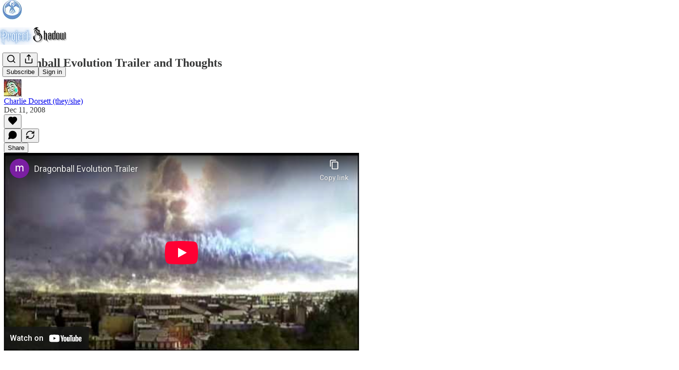

--- FILE ---
content_type: text/html; charset=utf-8
request_url: https://www.youtube-nocookie.com/embed/Yo4t8PeqJ6E?rel=0&autoplay=0&showinfo=0&enablejsapi=0
body_size: 46732
content:
<!DOCTYPE html><html lang="en" dir="ltr" data-cast-api-enabled="true"><head><meta name="viewport" content="width=device-width, initial-scale=1"><script nonce="vByhMipsyjllH-e8W-61iA">if ('undefined' == typeof Symbol || 'undefined' == typeof Symbol.iterator) {delete Array.prototype.entries;}</script><style name="www-roboto" nonce="czM-GcScrw2O_N2qxx9c7A">@font-face{font-family:'Roboto';font-style:normal;font-weight:400;font-stretch:100%;src:url(//fonts.gstatic.com/s/roboto/v48/KFO7CnqEu92Fr1ME7kSn66aGLdTylUAMa3GUBHMdazTgWw.woff2)format('woff2');unicode-range:U+0460-052F,U+1C80-1C8A,U+20B4,U+2DE0-2DFF,U+A640-A69F,U+FE2E-FE2F;}@font-face{font-family:'Roboto';font-style:normal;font-weight:400;font-stretch:100%;src:url(//fonts.gstatic.com/s/roboto/v48/KFO7CnqEu92Fr1ME7kSn66aGLdTylUAMa3iUBHMdazTgWw.woff2)format('woff2');unicode-range:U+0301,U+0400-045F,U+0490-0491,U+04B0-04B1,U+2116;}@font-face{font-family:'Roboto';font-style:normal;font-weight:400;font-stretch:100%;src:url(//fonts.gstatic.com/s/roboto/v48/KFO7CnqEu92Fr1ME7kSn66aGLdTylUAMa3CUBHMdazTgWw.woff2)format('woff2');unicode-range:U+1F00-1FFF;}@font-face{font-family:'Roboto';font-style:normal;font-weight:400;font-stretch:100%;src:url(//fonts.gstatic.com/s/roboto/v48/KFO7CnqEu92Fr1ME7kSn66aGLdTylUAMa3-UBHMdazTgWw.woff2)format('woff2');unicode-range:U+0370-0377,U+037A-037F,U+0384-038A,U+038C,U+038E-03A1,U+03A3-03FF;}@font-face{font-family:'Roboto';font-style:normal;font-weight:400;font-stretch:100%;src:url(//fonts.gstatic.com/s/roboto/v48/KFO7CnqEu92Fr1ME7kSn66aGLdTylUAMawCUBHMdazTgWw.woff2)format('woff2');unicode-range:U+0302-0303,U+0305,U+0307-0308,U+0310,U+0312,U+0315,U+031A,U+0326-0327,U+032C,U+032F-0330,U+0332-0333,U+0338,U+033A,U+0346,U+034D,U+0391-03A1,U+03A3-03A9,U+03B1-03C9,U+03D1,U+03D5-03D6,U+03F0-03F1,U+03F4-03F5,U+2016-2017,U+2034-2038,U+203C,U+2040,U+2043,U+2047,U+2050,U+2057,U+205F,U+2070-2071,U+2074-208E,U+2090-209C,U+20D0-20DC,U+20E1,U+20E5-20EF,U+2100-2112,U+2114-2115,U+2117-2121,U+2123-214F,U+2190,U+2192,U+2194-21AE,U+21B0-21E5,U+21F1-21F2,U+21F4-2211,U+2213-2214,U+2216-22FF,U+2308-230B,U+2310,U+2319,U+231C-2321,U+2336-237A,U+237C,U+2395,U+239B-23B7,U+23D0,U+23DC-23E1,U+2474-2475,U+25AF,U+25B3,U+25B7,U+25BD,U+25C1,U+25CA,U+25CC,U+25FB,U+266D-266F,U+27C0-27FF,U+2900-2AFF,U+2B0E-2B11,U+2B30-2B4C,U+2BFE,U+3030,U+FF5B,U+FF5D,U+1D400-1D7FF,U+1EE00-1EEFF;}@font-face{font-family:'Roboto';font-style:normal;font-weight:400;font-stretch:100%;src:url(//fonts.gstatic.com/s/roboto/v48/KFO7CnqEu92Fr1ME7kSn66aGLdTylUAMaxKUBHMdazTgWw.woff2)format('woff2');unicode-range:U+0001-000C,U+000E-001F,U+007F-009F,U+20DD-20E0,U+20E2-20E4,U+2150-218F,U+2190,U+2192,U+2194-2199,U+21AF,U+21E6-21F0,U+21F3,U+2218-2219,U+2299,U+22C4-22C6,U+2300-243F,U+2440-244A,U+2460-24FF,U+25A0-27BF,U+2800-28FF,U+2921-2922,U+2981,U+29BF,U+29EB,U+2B00-2BFF,U+4DC0-4DFF,U+FFF9-FFFB,U+10140-1018E,U+10190-1019C,U+101A0,U+101D0-101FD,U+102E0-102FB,U+10E60-10E7E,U+1D2C0-1D2D3,U+1D2E0-1D37F,U+1F000-1F0FF,U+1F100-1F1AD,U+1F1E6-1F1FF,U+1F30D-1F30F,U+1F315,U+1F31C,U+1F31E,U+1F320-1F32C,U+1F336,U+1F378,U+1F37D,U+1F382,U+1F393-1F39F,U+1F3A7-1F3A8,U+1F3AC-1F3AF,U+1F3C2,U+1F3C4-1F3C6,U+1F3CA-1F3CE,U+1F3D4-1F3E0,U+1F3ED,U+1F3F1-1F3F3,U+1F3F5-1F3F7,U+1F408,U+1F415,U+1F41F,U+1F426,U+1F43F,U+1F441-1F442,U+1F444,U+1F446-1F449,U+1F44C-1F44E,U+1F453,U+1F46A,U+1F47D,U+1F4A3,U+1F4B0,U+1F4B3,U+1F4B9,U+1F4BB,U+1F4BF,U+1F4C8-1F4CB,U+1F4D6,U+1F4DA,U+1F4DF,U+1F4E3-1F4E6,U+1F4EA-1F4ED,U+1F4F7,U+1F4F9-1F4FB,U+1F4FD-1F4FE,U+1F503,U+1F507-1F50B,U+1F50D,U+1F512-1F513,U+1F53E-1F54A,U+1F54F-1F5FA,U+1F610,U+1F650-1F67F,U+1F687,U+1F68D,U+1F691,U+1F694,U+1F698,U+1F6AD,U+1F6B2,U+1F6B9-1F6BA,U+1F6BC,U+1F6C6-1F6CF,U+1F6D3-1F6D7,U+1F6E0-1F6EA,U+1F6F0-1F6F3,U+1F6F7-1F6FC,U+1F700-1F7FF,U+1F800-1F80B,U+1F810-1F847,U+1F850-1F859,U+1F860-1F887,U+1F890-1F8AD,U+1F8B0-1F8BB,U+1F8C0-1F8C1,U+1F900-1F90B,U+1F93B,U+1F946,U+1F984,U+1F996,U+1F9E9,U+1FA00-1FA6F,U+1FA70-1FA7C,U+1FA80-1FA89,U+1FA8F-1FAC6,U+1FACE-1FADC,U+1FADF-1FAE9,U+1FAF0-1FAF8,U+1FB00-1FBFF;}@font-face{font-family:'Roboto';font-style:normal;font-weight:400;font-stretch:100%;src:url(//fonts.gstatic.com/s/roboto/v48/KFO7CnqEu92Fr1ME7kSn66aGLdTylUAMa3OUBHMdazTgWw.woff2)format('woff2');unicode-range:U+0102-0103,U+0110-0111,U+0128-0129,U+0168-0169,U+01A0-01A1,U+01AF-01B0,U+0300-0301,U+0303-0304,U+0308-0309,U+0323,U+0329,U+1EA0-1EF9,U+20AB;}@font-face{font-family:'Roboto';font-style:normal;font-weight:400;font-stretch:100%;src:url(//fonts.gstatic.com/s/roboto/v48/KFO7CnqEu92Fr1ME7kSn66aGLdTylUAMa3KUBHMdazTgWw.woff2)format('woff2');unicode-range:U+0100-02BA,U+02BD-02C5,U+02C7-02CC,U+02CE-02D7,U+02DD-02FF,U+0304,U+0308,U+0329,U+1D00-1DBF,U+1E00-1E9F,U+1EF2-1EFF,U+2020,U+20A0-20AB,U+20AD-20C0,U+2113,U+2C60-2C7F,U+A720-A7FF;}@font-face{font-family:'Roboto';font-style:normal;font-weight:400;font-stretch:100%;src:url(//fonts.gstatic.com/s/roboto/v48/KFO7CnqEu92Fr1ME7kSn66aGLdTylUAMa3yUBHMdazQ.woff2)format('woff2');unicode-range:U+0000-00FF,U+0131,U+0152-0153,U+02BB-02BC,U+02C6,U+02DA,U+02DC,U+0304,U+0308,U+0329,U+2000-206F,U+20AC,U+2122,U+2191,U+2193,U+2212,U+2215,U+FEFF,U+FFFD;}@font-face{font-family:'Roboto';font-style:normal;font-weight:500;font-stretch:100%;src:url(//fonts.gstatic.com/s/roboto/v48/KFO7CnqEu92Fr1ME7kSn66aGLdTylUAMa3GUBHMdazTgWw.woff2)format('woff2');unicode-range:U+0460-052F,U+1C80-1C8A,U+20B4,U+2DE0-2DFF,U+A640-A69F,U+FE2E-FE2F;}@font-face{font-family:'Roboto';font-style:normal;font-weight:500;font-stretch:100%;src:url(//fonts.gstatic.com/s/roboto/v48/KFO7CnqEu92Fr1ME7kSn66aGLdTylUAMa3iUBHMdazTgWw.woff2)format('woff2');unicode-range:U+0301,U+0400-045F,U+0490-0491,U+04B0-04B1,U+2116;}@font-face{font-family:'Roboto';font-style:normal;font-weight:500;font-stretch:100%;src:url(//fonts.gstatic.com/s/roboto/v48/KFO7CnqEu92Fr1ME7kSn66aGLdTylUAMa3CUBHMdazTgWw.woff2)format('woff2');unicode-range:U+1F00-1FFF;}@font-face{font-family:'Roboto';font-style:normal;font-weight:500;font-stretch:100%;src:url(//fonts.gstatic.com/s/roboto/v48/KFO7CnqEu92Fr1ME7kSn66aGLdTylUAMa3-UBHMdazTgWw.woff2)format('woff2');unicode-range:U+0370-0377,U+037A-037F,U+0384-038A,U+038C,U+038E-03A1,U+03A3-03FF;}@font-face{font-family:'Roboto';font-style:normal;font-weight:500;font-stretch:100%;src:url(//fonts.gstatic.com/s/roboto/v48/KFO7CnqEu92Fr1ME7kSn66aGLdTylUAMawCUBHMdazTgWw.woff2)format('woff2');unicode-range:U+0302-0303,U+0305,U+0307-0308,U+0310,U+0312,U+0315,U+031A,U+0326-0327,U+032C,U+032F-0330,U+0332-0333,U+0338,U+033A,U+0346,U+034D,U+0391-03A1,U+03A3-03A9,U+03B1-03C9,U+03D1,U+03D5-03D6,U+03F0-03F1,U+03F4-03F5,U+2016-2017,U+2034-2038,U+203C,U+2040,U+2043,U+2047,U+2050,U+2057,U+205F,U+2070-2071,U+2074-208E,U+2090-209C,U+20D0-20DC,U+20E1,U+20E5-20EF,U+2100-2112,U+2114-2115,U+2117-2121,U+2123-214F,U+2190,U+2192,U+2194-21AE,U+21B0-21E5,U+21F1-21F2,U+21F4-2211,U+2213-2214,U+2216-22FF,U+2308-230B,U+2310,U+2319,U+231C-2321,U+2336-237A,U+237C,U+2395,U+239B-23B7,U+23D0,U+23DC-23E1,U+2474-2475,U+25AF,U+25B3,U+25B7,U+25BD,U+25C1,U+25CA,U+25CC,U+25FB,U+266D-266F,U+27C0-27FF,U+2900-2AFF,U+2B0E-2B11,U+2B30-2B4C,U+2BFE,U+3030,U+FF5B,U+FF5D,U+1D400-1D7FF,U+1EE00-1EEFF;}@font-face{font-family:'Roboto';font-style:normal;font-weight:500;font-stretch:100%;src:url(//fonts.gstatic.com/s/roboto/v48/KFO7CnqEu92Fr1ME7kSn66aGLdTylUAMaxKUBHMdazTgWw.woff2)format('woff2');unicode-range:U+0001-000C,U+000E-001F,U+007F-009F,U+20DD-20E0,U+20E2-20E4,U+2150-218F,U+2190,U+2192,U+2194-2199,U+21AF,U+21E6-21F0,U+21F3,U+2218-2219,U+2299,U+22C4-22C6,U+2300-243F,U+2440-244A,U+2460-24FF,U+25A0-27BF,U+2800-28FF,U+2921-2922,U+2981,U+29BF,U+29EB,U+2B00-2BFF,U+4DC0-4DFF,U+FFF9-FFFB,U+10140-1018E,U+10190-1019C,U+101A0,U+101D0-101FD,U+102E0-102FB,U+10E60-10E7E,U+1D2C0-1D2D3,U+1D2E0-1D37F,U+1F000-1F0FF,U+1F100-1F1AD,U+1F1E6-1F1FF,U+1F30D-1F30F,U+1F315,U+1F31C,U+1F31E,U+1F320-1F32C,U+1F336,U+1F378,U+1F37D,U+1F382,U+1F393-1F39F,U+1F3A7-1F3A8,U+1F3AC-1F3AF,U+1F3C2,U+1F3C4-1F3C6,U+1F3CA-1F3CE,U+1F3D4-1F3E0,U+1F3ED,U+1F3F1-1F3F3,U+1F3F5-1F3F7,U+1F408,U+1F415,U+1F41F,U+1F426,U+1F43F,U+1F441-1F442,U+1F444,U+1F446-1F449,U+1F44C-1F44E,U+1F453,U+1F46A,U+1F47D,U+1F4A3,U+1F4B0,U+1F4B3,U+1F4B9,U+1F4BB,U+1F4BF,U+1F4C8-1F4CB,U+1F4D6,U+1F4DA,U+1F4DF,U+1F4E3-1F4E6,U+1F4EA-1F4ED,U+1F4F7,U+1F4F9-1F4FB,U+1F4FD-1F4FE,U+1F503,U+1F507-1F50B,U+1F50D,U+1F512-1F513,U+1F53E-1F54A,U+1F54F-1F5FA,U+1F610,U+1F650-1F67F,U+1F687,U+1F68D,U+1F691,U+1F694,U+1F698,U+1F6AD,U+1F6B2,U+1F6B9-1F6BA,U+1F6BC,U+1F6C6-1F6CF,U+1F6D3-1F6D7,U+1F6E0-1F6EA,U+1F6F0-1F6F3,U+1F6F7-1F6FC,U+1F700-1F7FF,U+1F800-1F80B,U+1F810-1F847,U+1F850-1F859,U+1F860-1F887,U+1F890-1F8AD,U+1F8B0-1F8BB,U+1F8C0-1F8C1,U+1F900-1F90B,U+1F93B,U+1F946,U+1F984,U+1F996,U+1F9E9,U+1FA00-1FA6F,U+1FA70-1FA7C,U+1FA80-1FA89,U+1FA8F-1FAC6,U+1FACE-1FADC,U+1FADF-1FAE9,U+1FAF0-1FAF8,U+1FB00-1FBFF;}@font-face{font-family:'Roboto';font-style:normal;font-weight:500;font-stretch:100%;src:url(//fonts.gstatic.com/s/roboto/v48/KFO7CnqEu92Fr1ME7kSn66aGLdTylUAMa3OUBHMdazTgWw.woff2)format('woff2');unicode-range:U+0102-0103,U+0110-0111,U+0128-0129,U+0168-0169,U+01A0-01A1,U+01AF-01B0,U+0300-0301,U+0303-0304,U+0308-0309,U+0323,U+0329,U+1EA0-1EF9,U+20AB;}@font-face{font-family:'Roboto';font-style:normal;font-weight:500;font-stretch:100%;src:url(//fonts.gstatic.com/s/roboto/v48/KFO7CnqEu92Fr1ME7kSn66aGLdTylUAMa3KUBHMdazTgWw.woff2)format('woff2');unicode-range:U+0100-02BA,U+02BD-02C5,U+02C7-02CC,U+02CE-02D7,U+02DD-02FF,U+0304,U+0308,U+0329,U+1D00-1DBF,U+1E00-1E9F,U+1EF2-1EFF,U+2020,U+20A0-20AB,U+20AD-20C0,U+2113,U+2C60-2C7F,U+A720-A7FF;}@font-face{font-family:'Roboto';font-style:normal;font-weight:500;font-stretch:100%;src:url(//fonts.gstatic.com/s/roboto/v48/KFO7CnqEu92Fr1ME7kSn66aGLdTylUAMa3yUBHMdazQ.woff2)format('woff2');unicode-range:U+0000-00FF,U+0131,U+0152-0153,U+02BB-02BC,U+02C6,U+02DA,U+02DC,U+0304,U+0308,U+0329,U+2000-206F,U+20AC,U+2122,U+2191,U+2193,U+2212,U+2215,U+FEFF,U+FFFD;}</style><script name="www-roboto" nonce="vByhMipsyjllH-e8W-61iA">if (document.fonts && document.fonts.load) {document.fonts.load("400 10pt Roboto", "E"); document.fonts.load("500 10pt Roboto", "E");}</script><link rel="stylesheet" href="/s/player/652bbb94/www-player.css" name="www-player" nonce="czM-GcScrw2O_N2qxx9c7A"><style nonce="czM-GcScrw2O_N2qxx9c7A">html {overflow: hidden;}body {font: 12px Roboto, Arial, sans-serif; background-color: #000; color: #fff; height: 100%; width: 100%; overflow: hidden; position: absolute; margin: 0; padding: 0;}#player {width: 100%; height: 100%;}h1 {text-align: center; color: #fff;}h3 {margin-top: 6px; margin-bottom: 3px;}.player-unavailable {position: absolute; top: 0; left: 0; right: 0; bottom: 0; padding: 25px; font-size: 13px; background: url(/img/meh7.png) 50% 65% no-repeat;}.player-unavailable .message {text-align: left; margin: 0 -5px 15px; padding: 0 5px 14px; border-bottom: 1px solid #888; font-size: 19px; font-weight: normal;}.player-unavailable a {color: #167ac6; text-decoration: none;}</style><script nonce="vByhMipsyjllH-e8W-61iA">var ytcsi={gt:function(n){n=(n||"")+"data_";return ytcsi[n]||(ytcsi[n]={tick:{},info:{},gel:{preLoggedGelInfos:[]}})},now:window.performance&&window.performance.timing&&window.performance.now&&window.performance.timing.navigationStart?function(){return window.performance.timing.navigationStart+window.performance.now()}:function(){return(new Date).getTime()},tick:function(l,t,n){var ticks=ytcsi.gt(n).tick;var v=t||ytcsi.now();if(ticks[l]){ticks["_"+l]=ticks["_"+l]||[ticks[l]];ticks["_"+l].push(v)}ticks[l]=
v},info:function(k,v,n){ytcsi.gt(n).info[k]=v},infoGel:function(p,n){ytcsi.gt(n).gel.preLoggedGelInfos.push(p)},setStart:function(t,n){ytcsi.tick("_start",t,n)}};
(function(w,d){function isGecko(){if(!w.navigator)return false;try{if(w.navigator.userAgentData&&w.navigator.userAgentData.brands&&w.navigator.userAgentData.brands.length){var brands=w.navigator.userAgentData.brands;var i=0;for(;i<brands.length;i++)if(brands[i]&&brands[i].brand==="Firefox")return true;return false}}catch(e){setTimeout(function(){throw e;})}if(!w.navigator.userAgent)return false;var ua=w.navigator.userAgent;return ua.indexOf("Gecko")>0&&ua.toLowerCase().indexOf("webkit")<0&&ua.indexOf("Edge")<
0&&ua.indexOf("Trident")<0&&ua.indexOf("MSIE")<0}ytcsi.setStart(w.performance?w.performance.timing.responseStart:null);var isPrerender=(d.visibilityState||d.webkitVisibilityState)=="prerender";var vName=!d.visibilityState&&d.webkitVisibilityState?"webkitvisibilitychange":"visibilitychange";if(isPrerender){var startTick=function(){ytcsi.setStart();d.removeEventListener(vName,startTick)};d.addEventListener(vName,startTick,false)}if(d.addEventListener)d.addEventListener(vName,function(){ytcsi.tick("vc")},
false);if(isGecko()){var isHidden=(d.visibilityState||d.webkitVisibilityState)=="hidden";if(isHidden)ytcsi.tick("vc")}var slt=function(el,t){setTimeout(function(){var n=ytcsi.now();el.loadTime=n;if(el.slt)el.slt()},t)};w.__ytRIL=function(el){if(!el.getAttribute("data-thumb"))if(w.requestAnimationFrame)w.requestAnimationFrame(function(){slt(el,0)});else slt(el,16)}})(window,document);
</script><script nonce="vByhMipsyjllH-e8W-61iA">var ytcfg={d:function(){return window.yt&&yt.config_||ytcfg.data_||(ytcfg.data_={})},get:function(k,o){return k in ytcfg.d()?ytcfg.d()[k]:o},set:function(){var a=arguments;if(a.length>1)ytcfg.d()[a[0]]=a[1];else{var k;for(k in a[0])ytcfg.d()[k]=a[0][k]}}};
ytcfg.set({"CLIENT_CANARY_STATE":"none","DEVICE":"cbr\u003dChrome\u0026cbrand\u003dapple\u0026cbrver\u003d131.0.0.0\u0026ceng\u003dWebKit\u0026cengver\u003d537.36\u0026cos\u003dMacintosh\u0026cosver\u003d10_15_7\u0026cplatform\u003dDESKTOP","EVENT_ID":"gl1-aaaZLpz_2_gPiqeSoAI","EXPERIMENT_FLAGS":{"ab_det_apb_b":true,"ab_det_apm":true,"ab_det_el_h":true,"ab_det_em_inj":true,"ab_l_sig_st":true,"ab_l_sig_st_e":true,"action_companion_center_align_description":true,"allow_skip_networkless":true,"always_send_and_write":true,"att_web_record_metrics":true,"attmusi":true,"c3_enable_button_impression_logging":true,"c3_watch_page_component":true,"cancel_pending_navs":true,"clean_up_manual_attribution_header":true,"config_age_report_killswitch":true,"cow_optimize_idom_compat":true,"csi_on_gel":true,"delhi_mweb_colorful_sd":true,"delhi_mweb_colorful_sd_v2":true,"deprecate_pair_servlet_enabled":true,"desktop_sparkles_light_cta_button":true,"disable_child_node_auto_formatted_strings":true,"disable_log_to_visitor_layer":true,"disable_pacf_logging_for_memory_limited_tv":true,"embeds_enable_eid_enforcement_for_youtube":true,"embeds_enable_info_panel_dismissal":true,"embeds_enable_pfp_always_unbranded":true,"embeds_muted_autoplay_sound_fix":true,"embeds_serve_es6_client":true,"embeds_web_nwl_disable_nocookie":true,"embeds_web_updated_shorts_definition_fix":true,"enable_active_view_display_ad_renderer_web_home":true,"enable_ad_disclosure_banner_a11y_fix":true,"enable_android_web_view_top_insets_bugfix":true,"enable_client_sli_logging":true,"enable_client_streamz_web":true,"enable_client_ve_spec":true,"enable_cloud_save_error_popup_after_retry":true,"enable_dai_sdf_h5_preroll":true,"enable_datasync_id_header_in_web_vss_pings":true,"enable_default_mono_cta_migration_web_client":true,"enable_docked_chat_messages":true,"enable_drop_shadow_experiment":true,"enable_embeds_new_caption_language_picker":true,"enable_entity_store_from_dependency_injection":true,"enable_inline_muted_playback_on_web_search":true,"enable_inline_muted_playback_on_web_search_for_vdc":true,"enable_inline_muted_playback_on_web_search_for_vdcb":true,"enable_is_mini_app_page_active_bugfix":true,"enable_logging_first_user_action_after_game_ready":true,"enable_ltc_param_fetch_from_innertube":true,"enable_masthead_mweb_padding_fix":true,"enable_menu_renderer_button_in_mweb_hclr":true,"enable_mini_app_command_handler_mweb_fix":true,"enable_mini_guide_downloads_item":true,"enable_mixed_direction_formatted_strings":true,"enable_mweb_new_caption_language_picker":true,"enable_names_handles_account_switcher":true,"enable_network_request_logging_on_game_events":true,"enable_new_paid_product_placement":true,"enable_open_in_new_tab_icon_for_short_dr_for_desktop_search":true,"enable_open_yt_content":true,"enable_origin_query_parameter_bugfix":true,"enable_pause_ads_on_ytv_html5":true,"enable_payments_purchase_manager":true,"enable_pdp_icon_prefetch":true,"enable_pl_r_si_fa":true,"enable_place_pivot_url":true,"enable_pv_screen_modern_text":true,"enable_removing_navbar_title_on_hashtag_page_mweb":true,"enable_rta_manager":true,"enable_sdf_companion_h5":true,"enable_sdf_dai_h5_midroll":true,"enable_sdf_h5_endemic_mid_post_roll":true,"enable_sdf_on_h5_unplugged_vod_midroll":true,"enable_sdf_shorts_player_bytes_h5":true,"enable_sending_unwrapped_game_audio_as_serialized_metadata":true,"enable_sfv_effect_pivot_url":true,"enable_shorts_new_carousel":true,"enable_skip_ad_guidance_prompt":true,"enable_skippable_ads_for_unplugged_ad_pod":true,"enable_smearing_expansion_dai":true,"enable_time_out_messages":true,"enable_timeline_view_modern_transcript_fe":true,"enable_video_display_compact_button_group_for_desktop_search":true,"enable_web_delhi_icons":true,"enable_web_home_top_landscape_image_layout_level_click":true,"enable_web_tiered_gel":true,"enable_window_constrained_buy_flow_dialog":true,"enable_wiz_queue_effect_and_on_init_initial_runs":true,"enable_ypc_spinners":true,"enable_yt_ata_iframe_authuser":true,"export_networkless_options":true,"export_player_version_to_ytconfig":true,"fill_single_video_with_notify_to_lasr":true,"fix_ad_miniplayer_controls_rendering":true,"fix_ads_tracking_for_swf_config_deprecation_mweb":true,"h5_companion_enable_adcpn_macro_substitution_for_click_pings":true,"h5_inplayer_enable_adcpn_macro_substitution_for_click_pings":true,"h5_reset_cache_and_filter_before_update_masthead":true,"hide_channel_creation_title_for_mweb":true,"high_ccv_client_side_caching_h5":true,"html5_log_trigger_events_with_debug_data":true,"html5_ssdai_enable_media_end_cue_range":true,"idb_immediate_commit":true,"il_attach_cache_limit":true,"il_use_view_model_logging_context":true,"is_browser_support_for_webcam_streaming":true,"json_condensed_response":true,"kev_adb_pg":true,"kevlar_gel_error_routing":true,"kevlar_watch_cinematics":true,"live_chat_enable_controller_extraction":true,"live_chat_enable_rta_manager":true,"log_click_with_layer_from_element_in_command_handler":true,"mdx_enable_privacy_disclosure_ui":true,"mdx_load_cast_api_bootstrap_script":true,"medium_progress_bar_modification":true,"migrate_remaining_web_ad_badges_to_innertube":true,"mobile_account_menu_refresh":true,"mweb_account_linking_noapp":true,"mweb_allow_modern_search_suggest_behavior":true,"mweb_animated_actions":true,"mweb_app_upsell_button_direct_to_app":true,"mweb_c3_enable_adaptive_signals":true,"mweb_c3_library_page_enable_recent_shelf":true,"mweb_c3_remove_web_navigation_endpoint_data":true,"mweb_c3_use_canonical_from_player_response":true,"mweb_cinematic_watch":true,"mweb_command_handler":true,"mweb_delay_watch_initial_data":true,"mweb_disable_searchbar_scroll":true,"mweb_enable_browse_chunks":true,"mweb_enable_fine_scrubbing_for_recs":true,"mweb_enable_imp_portal":true,"mweb_enable_keto_batch_player_fullscreen":true,"mweb_enable_keto_batch_player_progress_bar":true,"mweb_enable_keto_batch_player_tooltips":true,"mweb_enable_lockup_view_model_for_ucp":true,"mweb_enable_mix_panel_title_metadata":true,"mweb_enable_more_drawer":true,"mweb_enable_optional_fullscreen_landscape_locking":true,"mweb_enable_overlay_touch_manager":true,"mweb_enable_premium_carve_out_fix":true,"mweb_enable_refresh_detection":true,"mweb_enable_search_imp":true,"mweb_enable_shorts_video_preload":true,"mweb_enable_skippables_on_jio_phone":true,"mweb_enable_two_line_title_on_shorts":true,"mweb_enable_varispeed_controller":true,"mweb_enable_watch_feed_infinite_scroll":true,"mweb_enable_wrapped_unplugged_pause_membership_dialog_renderer":true,"mweb_fix_monitor_visibility_after_render":true,"mweb_force_ios_fallback_to_native_control":true,"mweb_fp_auto_fullscreen":true,"mweb_fullscreen_controls":true,"mweb_fullscreen_controls_action_buttons":true,"mweb_fullscreen_watch_system":true,"mweb_home_reactive_shorts":true,"mweb_innertube_search_command":true,"mweb_kaios_enable_autoplay_switch_view_model":true,"mweb_lang_in_html":true,"mweb_like_button_synced_with_entities":true,"mweb_logo_use_home_page_ve":true,"mweb_native_control_in_faux_fullscreen_shared":true,"mweb_player_control_on_hover":true,"mweb_player_delhi_dtts":true,"mweb_player_settings_use_bottom_sheet":true,"mweb_player_show_previous_next_buttons_in_playlist":true,"mweb_player_skip_no_op_state_changes":true,"mweb_player_user_select_none":true,"mweb_playlist_engagement_panel":true,"mweb_progress_bar_seek_on_mouse_click":true,"mweb_pull_2_full":true,"mweb_pull_2_full_enable_touch_handlers":true,"mweb_schedule_warm_watch_response":true,"mweb_searchbox_legacy_navigation":true,"mweb_see_fewer_shorts":true,"mweb_shorts_comments_panel_id_change":true,"mweb_shorts_early_continuation":true,"mweb_show_ios_smart_banner":true,"mweb_show_sign_in_button_from_header":true,"mweb_use_server_url_on_startup":true,"mweb_watch_captions_enable_auto_translate":true,"mweb_watch_captions_set_default_size":true,"mweb_watch_stop_scheduler_on_player_response":true,"mweb_watchfeed_big_thumbnails":true,"mweb_yt_searchbox":true,"networkless_logging":true,"no_client_ve_attach_unless_shown":true,"pageid_as_header_web":true,"playback_settings_use_switch_menu":true,"player_controls_autonav_fix":true,"player_controls_skip_double_signal_update":true,"polymer_bad_build_labels":true,"polymer_verifiy_app_state":true,"qoe_send_and_write":true,"remove_chevron_from_ad_disclosure_banner_h5":true,"remove_masthead_channel_banner_on_refresh":true,"remove_slot_id_exited_trigger_for_dai_in_player_slot_expire":true,"replace_client_url_parsing_with_server_signal":true,"service_worker_enabled":true,"service_worker_push_enabled":true,"service_worker_push_home_page_prompt":true,"service_worker_push_watch_page_prompt":true,"shell_load_gcf":true,"shorten_initial_gel_batch_timeout":true,"should_use_yt_voice_endpoint_in_kaios":true,"smarter_ve_dedupping":true,"speedmaster_no_seek":true,"stop_handling_click_for_non_rendering_overlay_layout":true,"suppress_error_204_logging":true,"synced_panel_scrolling_controller":true,"use_event_time_ms_header":true,"use_fifo_for_networkless":true,"use_request_time_ms_header":true,"use_session_based_sampling":true,"use_thumbnail_overlay_time_status_renderer_for_live_badge":true,"vss_final_ping_send_and_write":true,"vss_playback_use_send_and_write":true,"web_adaptive_repeat_ase":true,"web_always_load_chat_support":true,"web_api_url":true,"web_attributed_string_deep_equal_bugfix":true,"web_autonav_allow_off_by_default":true,"web_button_vm_refactor_disabled":true,"web_c3_log_app_init_finish":true,"web_component_wrapper_track_owner":true,"web_csi_action_sampling_enabled":true,"web_dedupe_ve_grafting":true,"web_disable_backdrop_filter":true,"web_enable_ab_rsp_cl":true,"web_enable_course_icon_update":true,"web_enable_error_204":true,"web_gcf_hashes_innertube":true,"web_gel_timeout_cap":true,"web_parent_target_for_sheets":true,"web_persist_server_autonav_state_on_client":true,"web_playback_associated_log_ctt":true,"web_playback_associated_ve":true,"web_prefetch_preload_video":true,"web_progress_bar_draggable":true,"web_shorts_just_watched_on_channel_and_pivot_study":true,"web_shorts_just_watched_overlay":true,"web_shorts_wn_shelf_header_tuning":true,"web_update_panel_visibility_logging_fix":true,"web_watch_controls_state_signals":true,"web_wiz_attributed_string":true,"webfe_mweb_watch_microdata":true,"webfe_watch_shorts_canonical_url_fix":true,"webpo_exit_on_net_err":true,"wiz_diff_overwritable":true,"wiz_stamper_new_context_api":true,"woffle_used_state_report":true,"wpo_gel_strz":true,"H5_async_logging_delay_ms":30000.0,"attention_logging_scroll_throttle":500.0,"autoplay_pause_by_lact_sampling_fraction":0.0,"cinematic_watch_effect_opacity":0.4,"log_window_onerror_fraction":0.1,"speedmaster_playback_rate":2.0,"tv_pacf_logging_sample_rate":0.01,"web_attention_logging_scroll_throttle":500.0,"web_load_prediction_threshold":0.1,"web_navigation_prediction_threshold":0.1,"web_pbj_log_warning_rate":0.0,"web_system_health_fraction":0.01,"ytidb_transaction_ended_event_rate_limit":0.02,"active_time_update_interval_ms":10000,"att_init_delay":500,"autoplay_pause_by_lact_sec":0,"botguard_async_snapshot_timeout_ms":3000,"check_navigator_accuracy_timeout_ms":0,"cinematic_watch_css_filter_blur_strength":40,"cinematic_watch_fade_out_duration":500,"close_webview_delay_ms":100,"cloud_save_game_data_rate_limit_ms":3000,"compression_disable_point":10,"custom_active_view_tos_timeout_ms":3600000,"embeds_widget_poll_interval_ms":0,"gel_min_batch_size":3,"gel_queue_timeout_max_ms":60000,"get_async_timeout_ms":60000,"hide_cta_for_home_web_video_ads_animate_in_time":2,"html5_byterate_soft_cap":0,"initial_gel_batch_timeout":2000,"max_body_size_to_compress":500000,"max_prefetch_window_sec_for_livestream_optimization":10,"min_prefetch_offset_sec_for_livestream_optimization":20,"mini_app_container_iframe_src_update_delay_ms":0,"multiple_preview_news_duration_time":11000,"mweb_c3_toast_duration_ms":5000,"mweb_deep_link_fallback_timeout_ms":10000,"mweb_delay_response_received_actions":100,"mweb_fp_dpad_rate_limit_ms":0,"mweb_fp_dpad_watch_title_clamp_lines":0,"mweb_history_manager_cache_size":100,"mweb_ios_fullscreen_playback_transition_delay_ms":500,"mweb_ios_fullscreen_system_pause_epilson_ms":0,"mweb_override_response_store_expiration_ms":0,"mweb_shorts_early_continuation_trigger_threshold":4,"mweb_w2w_max_age_seconds":0,"mweb_watch_captions_default_size":2,"neon_dark_launch_gradient_count":0,"network_polling_interval":30000,"play_click_interval_ms":30000,"play_ping_interval_ms":10000,"prefetch_comments_ms_after_video":0,"send_config_hash_timer":0,"service_worker_push_logged_out_prompt_watches":-1,"service_worker_push_prompt_cap":-1,"service_worker_push_prompt_delay_microseconds":3888000000000,"slow_compressions_before_abandon_count":4,"speedmaster_cancellation_movement_dp":10,"speedmaster_touch_activation_ms":500,"web_attention_logging_throttle":500,"web_foreground_heartbeat_interval_ms":28000,"web_gel_debounce_ms":10000,"web_logging_max_batch":100,"web_max_tracing_events":50,"web_tracing_session_replay":0,"wil_icon_max_concurrent_fetches":9999,"ytidb_remake_db_retries":3,"ytidb_reopen_db_retries":3,"WebClientReleaseProcessCritical__youtube_embeds_client_version_override":"","WebClientReleaseProcessCritical__youtube_embeds_web_client_version_override":"","WebClientReleaseProcessCritical__youtube_mweb_client_version_override":"","debug_forced_internalcountrycode":"","embeds_web_synth_ch_headers_banned_urls_regex":"","enable_web_media_service":"DISABLED","il_payload_scraping":"","live_chat_unicode_emoji_json_url":"https://www.gstatic.com/youtube/img/emojis/emojis-svg-9.json","mweb_deep_link_feature_tag_suffix":"11268432","mweb_enable_shorts_innertube_player_prefetch_trigger":"NONE","mweb_fp_dpad":"home,search,browse,channel,create_channel,experiments,settings,trending,oops,404,paid_memberships,sponsorship,premium,shorts","mweb_fp_dpad_linear_navigation":"","mweb_fp_dpad_linear_navigation_visitor":"","mweb_fp_dpad_visitor":"","mweb_preload_video_by_player_vars":"","place_pivot_triggering_container_alternate":"","place_pivot_triggering_counterfactual_container_alternate":"","service_worker_push_force_notification_prompt_tag":"1","service_worker_scope":"/","suggest_exp_str":"","web_client_version_override":"","kevlar_command_handler_command_banlist":[],"mini_app_ids_without_game_ready":["UgkxHHtsak1SC8mRGHMZewc4HzeAY3yhPPmJ","Ugkx7OgzFqE6z_5Mtf4YsotGfQNII1DF_RBm"],"web_op_signal_type_banlist":[],"web_tracing_enabled_spans":["event","command"]},"GAPI_HINT_PARAMS":"m;/_/scs/abc-static/_/js/k\u003dgapi.gapi.en.FZb77tO2YW4.O/d\u003d1/rs\u003dAHpOoo8lqavmo6ayfVxZovyDiP6g3TOVSQ/m\u003d__features__","GAPI_HOST":"https://apis.google.com","GAPI_LOCALE":"en_US","GL":"US","HL":"en","HTML_DIR":"ltr","HTML_LANG":"en","INNERTUBE_API_KEY":"AIzaSyAO_FJ2SlqU8Q4STEHLGCilw_Y9_11qcW8","INNERTUBE_API_VERSION":"v1","INNERTUBE_CLIENT_NAME":"WEB_EMBEDDED_PLAYER","INNERTUBE_CLIENT_VERSION":"1.20260130.01.00","INNERTUBE_CONTEXT":{"client":{"hl":"en","gl":"US","remoteHost":"18.223.124.30","deviceMake":"Apple","deviceModel":"","visitorData":"[base64]%3D%3D","userAgent":"Mozilla/5.0 (Macintosh; Intel Mac OS X 10_15_7) AppleWebKit/537.36 (KHTML, like Gecko) Chrome/131.0.0.0 Safari/537.36; ClaudeBot/1.0; +claudebot@anthropic.com),gzip(gfe)","clientName":"WEB_EMBEDDED_PLAYER","clientVersion":"1.20260130.01.00","osName":"Macintosh","osVersion":"10_15_7","originalUrl":"https://www.youtube-nocookie.com/embed/Yo4t8PeqJ6E?rel\u003d0\u0026autoplay\u003d0\u0026showinfo\u003d0\u0026enablejsapi\u003d0","platform":"DESKTOP","clientFormFactor":"UNKNOWN_FORM_FACTOR","configInfo":{"appInstallData":"[base64]"},"browserName":"Chrome","browserVersion":"131.0.0.0","acceptHeader":"text/html,application/xhtml+xml,application/xml;q\u003d0.9,image/webp,image/apng,*/*;q\u003d0.8,application/signed-exchange;v\u003db3;q\u003d0.9","deviceExperimentId":"ChxOell3TVRZeE5qQXpOVFE0TURVeE1USXlOdz09EIK7-csGGIK7-csG","rolloutToken":"CIywlOefw7G96QEQ0vnx8sa2kgMY0vnx8sa2kgM%3D"},"user":{"lockedSafetyMode":false},"request":{"useSsl":true},"clickTracking":{"clickTrackingParams":"IhMIpuLx8sa2kgMVnP8WCR2KkwQk"},"thirdParty":{"embeddedPlayerContext":{"embeddedPlayerEncryptedContext":"[base64]","ancestorOriginsSupported":false}}},"INNERTUBE_CONTEXT_CLIENT_NAME":56,"INNERTUBE_CONTEXT_CLIENT_VERSION":"1.20260130.01.00","INNERTUBE_CONTEXT_GL":"US","INNERTUBE_CONTEXT_HL":"en","LATEST_ECATCHER_SERVICE_TRACKING_PARAMS":{"client.name":"WEB_EMBEDDED_PLAYER","client.jsfeat":"2021"},"LOGGED_IN":false,"PAGE_BUILD_LABEL":"youtube.embeds.web_20260130_01_RC00","PAGE_CL":863108022,"SERVER_NAME":"WebFE","VISITOR_DATA":"[base64]%3D%3D","WEB_PLAYER_CONTEXT_CONFIGS":{"WEB_PLAYER_CONTEXT_CONFIG_ID_EMBEDDED_PLAYER":{"rootElementId":"movie_player","jsUrl":"/s/player/652bbb94/player_ias.vflset/en_US/base.js","cssUrl":"/s/player/652bbb94/www-player.css","contextId":"WEB_PLAYER_CONTEXT_CONFIG_ID_EMBEDDED_PLAYER","eventLabel":"embedded","contentRegion":"US","hl":"en_US","hostLanguage":"en","innertubeApiKey":"AIzaSyAO_FJ2SlqU8Q4STEHLGCilw_Y9_11qcW8","innertubeApiVersion":"v1","innertubeContextClientVersion":"1.20260130.01.00","disableRelatedVideos":true,"device":{"brand":"apple","model":"","browser":"Chrome","browserVersion":"131.0.0.0","os":"Macintosh","osVersion":"10_15_7","platform":"DESKTOP","interfaceName":"WEB_EMBEDDED_PLAYER","interfaceVersion":"1.20260130.01.00"},"serializedExperimentIds":"24004644,24499534,51010235,51063643,51098299,51204329,51222973,51340662,51349914,51353393,51366423,51389629,51404808,51425030,51490331,51500051,51505436,51526266,51530495,51534669,51560386,51564351,51565115,51566373,51566864,51578633,51583565,51583821,51585555,51586118,51605258,51605395,51609829,51611457,51615065,51620867,51621065,51622844,51631301,51635955,51637029,51638932,51648336,51672162,51681662,51683502,51684302,51684307,51693510,51693995,51696107,51696619,51700777,51701615,51705183,51713237,51717189,51717747,51719112,51719411,51719628,51724102,51729217,51732102,51735450,51737133,51740812,51742378,51742830,51742877,51744562,51744581,51749572,51751855,51751895,51752091,51752633,51760003,51763568","serializedExperimentFlags":"H5_async_logging_delay_ms\u003d30000.0\u0026PlayerWeb__h5_enable_advisory_rating_restrictions\u003dtrue\u0026a11y_h5_associate_survey_question\u003dtrue\u0026ab_det_apb_b\u003dtrue\u0026ab_det_apm\u003dtrue\u0026ab_det_el_h\u003dtrue\u0026ab_det_em_inj\u003dtrue\u0026ab_l_sig_st\u003dtrue\u0026ab_l_sig_st_e\u003dtrue\u0026action_companion_center_align_description\u003dtrue\u0026ad_pod_disable_companion_persist_ads_quality\u003dtrue\u0026add_stmp_logs_for_voice_boost\u003dtrue\u0026allow_autohide_on_paused_videos\u003dtrue\u0026allow_drm_override\u003dtrue\u0026allow_live_autoplay\u003dtrue\u0026allow_poltergust_autoplay\u003dtrue\u0026allow_skip_networkless\u003dtrue\u0026allow_vp9_1080p_mq_enc\u003dtrue\u0026always_cache_redirect_endpoint\u003dtrue\u0026always_send_and_write\u003dtrue\u0026annotation_module_vast_cards_load_logging_fraction\u003d0.0\u0026assign_drm_family_by_format\u003dtrue\u0026att_web_record_metrics\u003dtrue\u0026attention_logging_scroll_throttle\u003d500.0\u0026attmusi\u003dtrue\u0026autoplay_time\u003d10000\u0026autoplay_time_for_fullscreen\u003d-1\u0026autoplay_time_for_music_content\u003d-1\u0026bg_vm_reinit_threshold\u003d7200000\u0026block_tvhtml5_simply_embedded\u003dtrue\u0026blocked_packages_for_sps\u003d[]\u0026botguard_async_snapshot_timeout_ms\u003d3000\u0026captions_url_add_ei\u003dtrue\u0026check_navigator_accuracy_timeout_ms\u003d0\u0026clean_up_manual_attribution_header\u003dtrue\u0026compression_disable_point\u003d10\u0026cow_optimize_idom_compat\u003dtrue\u0026csi_on_gel\u003dtrue\u0026custom_active_view_tos_timeout_ms\u003d3600000\u0026dash_manifest_version\u003d5\u0026debug_bandaid_hostname\u003d\u0026debug_bandaid_port\u003d0\u0026debug_sherlog_username\u003d\u0026delhi_fast_follow_autonav_toggle\u003dtrue\u0026delhi_modern_player_default_thumbnail_percentage\u003d0.0\u0026delhi_modern_player_faster_autohide_delay_ms\u003d2000\u0026delhi_modern_player_pause_thumbnail_percentage\u003d0.6\u0026delhi_modern_web_player_blending_mode\u003d\u0026delhi_modern_web_player_disable_frosted_glass\u003dtrue\u0026delhi_modern_web_player_horizontal_volume_controls\u003dtrue\u0026delhi_modern_web_player_lhs_volume_controls\u003dtrue\u0026delhi_modern_web_player_responsive_compact_controls_threshold\u003d0\u0026deprecate_22\u003dtrue\u0026deprecate_delay_ping\u003dtrue\u0026deprecate_pair_servlet_enabled\u003dtrue\u0026desktop_sparkles_light_cta_button\u003dtrue\u0026disable_av1_setting\u003dtrue\u0026disable_branding_context\u003dtrue\u0026disable_channel_id_check_for_suspended_channels\u003dtrue\u0026disable_child_node_auto_formatted_strings\u003dtrue\u0026disable_lifa_for_supex_users\u003dtrue\u0026disable_log_to_visitor_layer\u003dtrue\u0026disable_mdx_connection_in_mdx_module_for_music_web\u003dtrue\u0026disable_pacf_logging_for_memory_limited_tv\u003dtrue\u0026disable_reduced_fullscreen_autoplay_countdown_for_minors\u003dtrue\u0026disable_reel_item_watch_format_filtering\u003dtrue\u0026disable_threegpp_progressive_formats\u003dtrue\u0026disable_touch_events_on_skip_button\u003dtrue\u0026edge_encryption_fill_primary_key_version\u003dtrue\u0026embeds_enable_info_panel_dismissal\u003dtrue\u0026embeds_enable_move_set_center_crop_to_public\u003dtrue\u0026embeds_enable_per_video_embed_config\u003dtrue\u0026embeds_enable_pfp_always_unbranded\u003dtrue\u0026embeds_web_lite_mode\u003d1\u0026embeds_web_nwl_disable_nocookie\u003dtrue\u0026embeds_web_synth_ch_headers_banned_urls_regex\u003d\u0026enable_active_view_display_ad_renderer_web_home\u003dtrue\u0026enable_active_view_lr_shorts_video\u003dtrue\u0026enable_active_view_mweb_shorts_video\u003dtrue\u0026enable_active_view_web_shorts_video\u003dtrue\u0026enable_ad_cpn_macro_substitution_for_click_pings\u003dtrue\u0026enable_ad_disclosure_banner_a11y_fix\u003dtrue\u0026enable_antiscraping_web_player_expired\u003dtrue\u0026enable_app_promo_endcap_eml_on_tablet\u003dtrue\u0026enable_batched_cross_device_pings_in_gel_fanout\u003dtrue\u0026enable_cast_for_web_unplugged\u003dtrue\u0026enable_cast_on_music_web\u003dtrue\u0026enable_cipher_for_manifest_urls\u003dtrue\u0026enable_cleanup_masthead_autoplay_hack_fix\u003dtrue\u0026enable_client_page_id_header_for_first_party_pings\u003dtrue\u0026enable_client_sli_logging\u003dtrue\u0026enable_client_ve_spec\u003dtrue\u0026enable_cta_banner_on_unplugged_lr\u003dtrue\u0026enable_custom_playhead_parsing\u003dtrue\u0026enable_dai_sdf_h5_preroll\u003dtrue\u0026enable_datasync_id_header_in_web_vss_pings\u003dtrue\u0026enable_default_mono_cta_migration_web_client\u003dtrue\u0026enable_dsa_ad_badge_for_action_endcap_on_android\u003dtrue\u0026enable_dsa_ad_badge_for_action_endcap_on_ios\u003dtrue\u0026enable_entity_store_from_dependency_injection\u003dtrue\u0026enable_error_corrections_infocard_web_client\u003dtrue\u0026enable_error_corrections_infocards_icon_web\u003dtrue\u0026enable_inline_muted_playback_on_web_search\u003dtrue\u0026enable_inline_muted_playback_on_web_search_for_vdc\u003dtrue\u0026enable_inline_muted_playback_on_web_search_for_vdcb\u003dtrue\u0026enable_kabuki_comments_on_shorts\u003ddisabled\u0026enable_ltc_param_fetch_from_innertube\u003dtrue\u0026enable_mixed_direction_formatted_strings\u003dtrue\u0026enable_modern_skip_button_on_web\u003dtrue\u0026enable_new_paid_product_placement\u003dtrue\u0026enable_open_in_new_tab_icon_for_short_dr_for_desktop_search\u003dtrue\u0026enable_out_of_stock_text_all_surfaces\u003dtrue\u0026enable_paid_content_overlay_bugfix\u003dtrue\u0026enable_pause_ads_on_ytv_html5\u003dtrue\u0026enable_pl_r_si_fa\u003dtrue\u0026enable_policy_based_hqa_filter_in_watch_server\u003dtrue\u0026enable_progres_commands_lr_feeds\u003dtrue\u0026enable_progress_commands_lr_shorts\u003dtrue\u0026enable_publishing_region_param_in_sus\u003dtrue\u0026enable_pv_screen_modern_text\u003dtrue\u0026enable_rpr_token_on_ltl_lookup\u003dtrue\u0026enable_sdf_companion_h5\u003dtrue\u0026enable_sdf_dai_h5_midroll\u003dtrue\u0026enable_sdf_h5_endemic_mid_post_roll\u003dtrue\u0026enable_sdf_on_h5_unplugged_vod_midroll\u003dtrue\u0026enable_sdf_shorts_player_bytes_h5\u003dtrue\u0026enable_server_driven_abr\u003dtrue\u0026enable_server_driven_abr_for_backgroundable\u003dtrue\u0026enable_server_driven_abr_url_generation\u003dtrue\u0026enable_server_driven_readahead\u003dtrue\u0026enable_skip_ad_guidance_prompt\u003dtrue\u0026enable_skip_to_next_messaging\u003dtrue\u0026enable_skippable_ads_for_unplugged_ad_pod\u003dtrue\u0026enable_smart_skip_player_controls_shown_on_web\u003dtrue\u0026enable_smart_skip_player_controls_shown_on_web_increased_triggering_sensitivity\u003dtrue\u0026enable_smart_skip_speedmaster_on_web\u003dtrue\u0026enable_smearing_expansion_dai\u003dtrue\u0026enable_split_screen_ad_baseline_experience_endemic_live_h5\u003dtrue\u0026enable_to_call_playready_backend_directly\u003dtrue\u0026enable_unified_action_endcap_on_web\u003dtrue\u0026enable_video_display_compact_button_group_for_desktop_search\u003dtrue\u0026enable_voice_boost_feature\u003dtrue\u0026enable_vp9_appletv5_on_server\u003dtrue\u0026enable_watch_server_rejected_formats_logging\u003dtrue\u0026enable_web_delhi_icons\u003dtrue\u0026enable_web_home_top_landscape_image_layout_level_click\u003dtrue\u0026enable_web_media_session_metadata_fix\u003dtrue\u0026enable_web_premium_varispeed_upsell\u003dtrue\u0026enable_web_tiered_gel\u003dtrue\u0026enable_wiz_queue_effect_and_on_init_initial_runs\u003dtrue\u0026enable_yt_ata_iframe_authuser\u003dtrue\u0026enable_ytv_csdai_vp9\u003dtrue\u0026export_networkless_options\u003dtrue\u0026export_player_version_to_ytconfig\u003dtrue\u0026fill_live_request_config_in_ustreamer_config\u003dtrue\u0026fill_single_video_with_notify_to_lasr\u003dtrue\u0026filter_vb_without_non_vb_equivalents\u003dtrue\u0026filter_vp9_for_live_dai\u003dtrue\u0026fix_ad_miniplayer_controls_rendering\u003dtrue\u0026fix_ads_tracking_for_swf_config_deprecation_mweb\u003dtrue\u0026fix_h5_toggle_button_a11y\u003dtrue\u0026fix_survey_color_contrast_on_destop\u003dtrue\u0026fix_toggle_button_role_for_ad_components\u003dtrue\u0026fresca_polling_delay_override\u003d0\u0026gab_return_sabr_ssdai_config\u003dtrue\u0026gel_min_batch_size\u003d3\u0026gel_queue_timeout_max_ms\u003d60000\u0026gvi_channel_client_screen\u003dtrue\u0026h5_companion_enable_adcpn_macro_substitution_for_click_pings\u003dtrue\u0026h5_enable_ad_mbs\u003dtrue\u0026h5_inplayer_enable_adcpn_macro_substitution_for_click_pings\u003dtrue\u0026h5_reset_cache_and_filter_before_update_masthead\u003dtrue\u0026heatseeker_decoration_threshold\u003d0.0\u0026hfr_dropped_framerate_fallback_threshold\u003d0\u0026hide_cta_for_home_web_video_ads_animate_in_time\u003d2\u0026high_ccv_client_side_caching_h5\u003dtrue\u0026hls_use_new_codecs_string_api\u003dtrue\u0026html5_ad_timeout_ms\u003d0\u0026html5_adaptation_step_count\u003d0\u0026html5_ads_preroll_lock_timeout_delay_ms\u003d15000\u0026html5_allow_multiview_tile_preload\u003dtrue\u0026html5_allow_video_keyframe_without_audio\u003dtrue\u0026html5_apply_min_failures\u003dtrue\u0026html5_apply_start_time_within_ads_for_ssdai_transitions\u003dtrue\u0026html5_atr_disable_force_fallback\u003dtrue\u0026html5_att_playback_timeout_ms\u003d30000\u0026html5_attach_num_random_bytes_to_bandaid\u003d0\u0026html5_attach_po_token_to_bandaid\u003dtrue\u0026html5_autonav_cap_idle_secs\u003d0\u0026html5_autonav_quality_cap\u003d720\u0026html5_autoplay_default_quality_cap\u003d0\u0026html5_auxiliary_estimate_weight\u003d0.0\u0026html5_av1_ordinal_cap\u003d0\u0026html5_bandaid_attach_content_po_token\u003dtrue\u0026html5_block_pip_safari_delay\u003d0\u0026html5_bypass_contention_secs\u003d0.0\u0026html5_byterate_soft_cap\u003d0\u0026html5_check_for_idle_network_interval_ms\u003d-1\u0026html5_chipset_soft_cap\u003d8192\u0026html5_consume_all_buffered_bytes_one_poll\u003dtrue\u0026html5_continuous_goodput_probe_interval_ms\u003d0\u0026html5_d6de4_cloud_project_number\u003d868618676952\u0026html5_d6de4_defer_timeout_ms\u003d0\u0026html5_debug_data_log_probability\u003d0.0\u0026html5_decode_to_texture_cap\u003dtrue\u0026html5_default_ad_gain\u003d0.5\u0026html5_default_av1_threshold\u003d0\u0026html5_default_quality_cap\u003d0\u0026html5_defer_fetch_att_ms\u003d0\u0026html5_delayed_retry_count\u003d1\u0026html5_delayed_retry_delay_ms\u003d5000\u0026html5_deprecate_adservice\u003dtrue\u0026html5_deprecate_manifestful_fallback\u003dtrue\u0026html5_deprecate_video_tag_pool\u003dtrue\u0026html5_desktop_vr180_allow_panning\u003dtrue\u0026html5_df_downgrade_thresh\u003d0.6\u0026html5_disable_loop_range_for_shorts_ads\u003dtrue\u0026html5_disable_move_pssh_to_moov\u003dtrue\u0026html5_disable_non_contiguous\u003dtrue\u0026html5_disable_ustreamer_constraint_for_sabr\u003dtrue\u0026html5_disable_web_safari_dai\u003dtrue\u0026html5_displayed_frame_rate_downgrade_threshold\u003d45\u0026html5_drm_byterate_soft_cap\u003d0\u0026html5_drm_check_all_key_error_states\u003dtrue\u0026html5_drm_cpi_license_key\u003dtrue\u0026html5_drm_live_byterate_soft_cap\u003d0\u0026html5_early_media_for_sharper_shorts\u003dtrue\u0026html5_enable_ac3\u003dtrue\u0026html5_enable_audio_track_stickiness\u003dtrue\u0026html5_enable_audio_track_stickiness_phase_two\u003dtrue\u0026html5_enable_caption_changes_for_mosaic\u003dtrue\u0026html5_enable_composite_embargo\u003dtrue\u0026html5_enable_d6de4\u003dtrue\u0026html5_enable_d6de4_cold_start_and_error\u003dtrue\u0026html5_enable_d6de4_idle_priority_job\u003dtrue\u0026html5_enable_drc\u003dtrue\u0026html5_enable_drc_toggle_api\u003dtrue\u0026html5_enable_eac3\u003dtrue\u0026html5_enable_embedded_player_visibility_signals\u003dtrue\u0026html5_enable_oduc\u003dtrue\u0026html5_enable_sabr_from_watch_server\u003dtrue\u0026html5_enable_sabr_host_fallback\u003dtrue\u0026html5_enable_server_driven_request_cancellation\u003dtrue\u0026html5_enable_sps_retry_backoff_metadata_requests\u003dtrue\u0026html5_enable_ssdai_transition_with_only_enter_cuerange\u003dtrue\u0026html5_enable_triggering_cuepoint_for_slot\u003dtrue\u0026html5_enable_tvos_dash\u003dtrue\u0026html5_enable_tvos_encrypted_vp9\u003dtrue\u0026html5_enable_widevine_for_alc\u003dtrue\u0026html5_enable_widevine_for_fast_linear\u003dtrue\u0026html5_encourage_array_coalescing\u003dtrue\u0026html5_fill_default_mosaic_audio_track_id\u003dtrue\u0026html5_fix_multi_audio_offline_playback\u003dtrue\u0026html5_fixed_media_duration_for_request\u003d0\u0026html5_force_sabr_from_watch_server_for_dfss\u003dtrue\u0026html5_forward_click_tracking_params_on_reload\u003dtrue\u0026html5_gapless_ad_autoplay_on_video_to_ad_only\u003dtrue\u0026html5_gapless_ended_transition_buffer_ms\u003d200\u0026html5_gapless_handoff_close_end_long_rebuffer_cfl\u003dtrue\u0026html5_gapless_handoff_close_end_long_rebuffer_delay_ms\u003d0\u0026html5_gapless_loop_seek_offset_in_milli\u003d0\u0026html5_gapless_slow_seek_cfl\u003dtrue\u0026html5_gapless_slow_seek_delay_ms\u003d0\u0026html5_gapless_slow_start_delay_ms\u003d0\u0026html5_generate_content_po_token\u003dtrue\u0026html5_generate_session_po_token\u003dtrue\u0026html5_gl_fps_threshold\u003d0\u0026html5_hard_cap_max_vertical_resolution_for_shorts\u003d0\u0026html5_hdcp_probing_stream_url\u003d\u0026html5_head_miss_secs\u003d0.0\u0026html5_hfr_quality_cap\u003d0\u0026html5_high_res_logging_percent\u003d0.01\u0026html5_hopeless_secs\u003d0\u0026html5_huli_ssdai_use_playback_state\u003dtrue\u0026html5_idle_rate_limit_ms\u003d0\u0026html5_ignore_sabrseek_during_adskip\u003dtrue\u0026html5_innertube_heartbeats_for_fairplay\u003dtrue\u0026html5_innertube_heartbeats_for_playready\u003dtrue\u0026html5_innertube_heartbeats_for_widevine\u003dtrue\u0026html5_jumbo_mobile_subsegment_readahead_target\u003d3.0\u0026html5_jumbo_ull_nonstreaming_mffa_ms\u003d4000\u0026html5_jumbo_ull_subsegment_readahead_target\u003d1.3\u0026html5_kabuki_drm_live_51_default_off\u003dtrue\u0026html5_license_constraint_delay\u003d5000\u0026html5_live_abr_head_miss_fraction\u003d0.0\u0026html5_live_abr_repredict_fraction\u003d0.0\u0026html5_live_chunk_readahead_proxima_override\u003d0\u0026html5_live_low_latency_bandwidth_window\u003d0.0\u0026html5_live_normal_latency_bandwidth_window\u003d0.0\u0026html5_live_quality_cap\u003d0\u0026html5_live_ultra_low_latency_bandwidth_window\u003d0.0\u0026html5_liveness_drift_chunk_override\u003d0\u0026html5_liveness_drift_proxima_override\u003d0\u0026html5_log_audio_abr\u003dtrue\u0026html5_log_experiment_id_from_player_response_to_ctmp\u003d\u0026html5_log_first_ssdai_requests_killswitch\u003dtrue\u0026html5_log_rebuffer_events\u003d5\u0026html5_log_trigger_events_with_debug_data\u003dtrue\u0026html5_log_vss_extra_lr_cparams_freq\u003d\u0026html5_long_rebuffer_jiggle_cmt_delay_ms\u003d0\u0026html5_long_rebuffer_threshold_ms\u003d30000\u0026html5_manifestless_unplugged\u003dtrue\u0026html5_manifestless_vp9_otf\u003dtrue\u0026html5_max_buffer_health_for_downgrade_prop\u003d0.0\u0026html5_max_buffer_health_for_downgrade_secs\u003d0.0\u0026html5_max_byterate\u003d0\u0026html5_max_discontinuity_rewrite_count\u003d0\u0026html5_max_drift_per_track_secs\u003d0.0\u0026html5_max_headm_for_streaming_xhr\u003d0\u0026html5_max_live_dvr_window_plus_margin_secs\u003d46800.0\u0026html5_max_quality_sel_upgrade\u003d0\u0026html5_max_redirect_response_length\u003d8192\u0026html5_max_selectable_quality_ordinal\u003d0\u0026html5_max_vertical_resolution\u003d0\u0026html5_maximum_readahead_seconds\u003d0.0\u0026html5_media_fullscreen\u003dtrue\u0026html5_media_time_weight_prop\u003d0.0\u0026html5_min_failures_to_delay_retry\u003d3\u0026html5_min_media_duration_for_append_prop\u003d0.0\u0026html5_min_media_duration_for_cabr_slice\u003d0.01\u0026html5_min_playback_advance_for_steady_state_secs\u003d0\u0026html5_min_quality_ordinal\u003d0\u0026html5_min_readbehind_cap_secs\u003d60\u0026html5_min_readbehind_secs\u003d0\u0026html5_min_seconds_between_format_selections\u003d0.0\u0026html5_min_selectable_quality_ordinal\u003d0\u0026html5_min_startup_buffered_media_duration_for_live_secs\u003d0.0\u0026html5_min_startup_buffered_media_duration_secs\u003d1.2\u0026html5_min_startup_duration_live_secs\u003d0.25\u0026html5_min_underrun_buffered_pre_steady_state_ms\u003d0\u0026html5_min_upgrade_health_secs\u003d0.0\u0026html5_minimum_readahead_seconds\u003d0.0\u0026html5_mock_content_binding_for_session_token\u003d\u0026html5_move_disable_airplay\u003dtrue\u0026html5_no_placeholder_rollbacks\u003dtrue\u0026html5_non_onesie_attach_po_token\u003dtrue\u0026html5_offline_download_timeout_retry_limit\u003d4\u0026html5_offline_failure_retry_limit\u003d2\u0026html5_offline_playback_position_sync\u003dtrue\u0026html5_offline_prevent_redownload_downloaded_video\u003dtrue\u0026html5_onesie_check_timeout\u003dtrue\u0026html5_onesie_defer_content_loader_ms\u003d0\u0026html5_onesie_live_ttl_secs\u003d8\u0026html5_onesie_prewarm_interval_ms\u003d0\u0026html5_onesie_prewarm_max_lact_ms\u003d0\u0026html5_onesie_redirector_timeout_ms\u003d0\u0026html5_onesie_use_signed_onesie_ustreamer_config\u003dtrue\u0026html5_override_micro_discontinuities_threshold_ms\u003d-1\u0026html5_paced_poll_min_health_ms\u003d0\u0026html5_paced_poll_ms\u003d0\u0026html5_pause_on_nonforeground_platform_errors\u003dtrue\u0026html5_peak_shave\u003dtrue\u0026html5_perf_cap_override_sticky\u003dtrue\u0026html5_performance_cap_floor\u003d360\u0026html5_perserve_av1_perf_cap\u003dtrue\u0026html5_picture_in_picture_logging_onresize_ratio\u003d0.0\u0026html5_platform_max_buffer_health_oversend_duration_secs\u003d0.0\u0026html5_platform_minimum_readahead_seconds\u003d0.0\u0026html5_platform_whitelisted_for_frame_accurate_seeks\u003dtrue\u0026html5_player_att_initial_delay_ms\u003d3000\u0026html5_player_att_retry_delay_ms\u003d1500\u0026html5_player_autonav_logging\u003dtrue\u0026html5_player_dynamic_bottom_gradient\u003dtrue\u0026html5_player_min_build_cl\u003d-1\u0026html5_player_preload_ad_fix\u003dtrue\u0026html5_post_interrupt_readahead\u003d20\u0026html5_prefer_language_over_codec\u003dtrue\u0026html5_prefer_server_bwe3\u003dtrue\u0026html5_preload_wait_time_secs\u003d0.0\u0026html5_prevent_mobile_background_play_on_event_shared\u003dtrue\u0026html5_probe_primary_delay_base_ms\u003d0\u0026html5_process_all_encrypted_events\u003dtrue\u0026html5_publish_all_cuepoints\u003dtrue\u0026html5_qoe_proto_mock_length\u003d0\u0026html5_query_sw_secure_crypto_for_android\u003dtrue\u0026html5_random_playback_cap\u003d0\u0026html5_record_is_offline_on_playback_attempt_start\u003dtrue\u0026html5_record_ump_timing\u003dtrue\u0026html5_reload_by_kabuki_app\u003dtrue\u0026html5_remove_command_triggered_companions\u003dtrue\u0026html5_remove_not_servable_check_killswitch\u003dtrue\u0026html5_report_fatal_drm_restricted_error_killswitch\u003dtrue\u0026html5_report_slow_ads_as_error\u003dtrue\u0026html5_repredict_interval_ms\u003d0\u0026html5_request_only_hdr_or_sdr_keys\u003dtrue\u0026html5_request_size_max_kb\u003d0\u0026html5_request_size_min_kb\u003d0\u0026html5_reseek_after_time_jump_cfl\u003dtrue\u0026html5_reseek_after_time_jump_delay_ms\u003d0\u0026html5_resource_bad_status_delay_scaling\u003d1.5\u0026html5_restrict_streaming_xhr_on_sqless_requests\u003dtrue\u0026html5_retry_downloads_for_expiration\u003dtrue\u0026html5_retry_on_drm_key_error\u003dtrue\u0026html5_retry_on_drm_unavailable\u003dtrue\u0026html5_retry_quota_exceeded_via_seek\u003dtrue\u0026html5_return_playback_if_already_preloaded\u003dtrue\u0026html5_sabr_enable_server_xtag_selection\u003dtrue\u0026html5_sabr_force_max_network_interruption_duration_ms\u003d0\u0026html5_sabr_ignore_skipad_before_completion\u003dtrue\u0026html5_sabr_live_timing\u003dtrue\u0026html5_sabr_log_server_xtag_selection_onesie_mismatch\u003dtrue\u0026html5_sabr_min_media_bytes_factor_to_append_for_stream\u003d0.0\u0026html5_sabr_non_streaming_xhr_soft_cap\u003d0\u0026html5_sabr_non_streaming_xhr_vod_request_cancellation_timeout_ms\u003d0\u0026html5_sabr_report_partial_segment_estimated_duration\u003dtrue\u0026html5_sabr_report_request_cancellation_info\u003dtrue\u0026html5_sabr_request_limit_per_period\u003d20\u0026html5_sabr_request_limit_per_period_for_low_latency\u003d50\u0026html5_sabr_request_limit_per_period_for_ultra_low_latency\u003d20\u0026html5_sabr_skip_client_audio_init_selection\u003dtrue\u0026html5_sabr_unused_bloat_size_bytes\u003d0\u0026html5_samsung_kant_limit_max_bitrate\u003d0\u0026html5_seek_jiggle_cmt_delay_ms\u003d8000\u0026html5_seek_new_elem_delay_ms\u003d12000\u0026html5_seek_new_elem_shorts_delay_ms\u003d2000\u0026html5_seek_new_media_element_shorts_reuse_cfl\u003dtrue\u0026html5_seek_new_media_element_shorts_reuse_delay_ms\u003d0\u0026html5_seek_new_media_source_shorts_reuse_cfl\u003dtrue\u0026html5_seek_new_media_source_shorts_reuse_delay_ms\u003d0\u0026html5_seek_set_cmt_delay_ms\u003d2000\u0026html5_seek_timeout_delay_ms\u003d20000\u0026html5_server_stitched_dai_decorated_url_retry_limit\u003d5\u0026html5_session_po_token_interval_time_ms\u003d900000\u0026html5_set_video_id_as_expected_content_binding\u003dtrue\u0026html5_shorts_gapless_ad_slow_start_cfl\u003dtrue\u0026html5_shorts_gapless_ad_slow_start_delay_ms\u003d0\u0026html5_shorts_gapless_next_buffer_in_seconds\u003d0\u0026html5_shorts_gapless_no_gllat\u003dtrue\u0026html5_shorts_gapless_slow_start_delay_ms\u003d0\u0026html5_show_drc_toggle\u003dtrue\u0026html5_simplified_backup_timeout_sabr_live\u003dtrue\u0026html5_skip_empty_po_token\u003dtrue\u0026html5_skip_slow_ad_delay_ms\u003d15000\u0026html5_slow_start_no_media_source_delay_ms\u003d0\u0026html5_slow_start_timeout_delay_ms\u003d20000\u0026html5_ssdai_enable_media_end_cue_range\u003dtrue\u0026html5_ssdai_enable_new_seek_logic\u003dtrue\u0026html5_ssdai_failure_retry_limit\u003d0\u0026html5_ssdai_log_missing_ad_config_reason\u003dtrue\u0026html5_stall_factor\u003d0.0\u0026html5_sticky_duration_mos\u003d0\u0026html5_store_xhr_headers_readable\u003dtrue\u0026html5_streaming_resilience\u003dtrue\u0026html5_streaming_xhr_time_based_consolidation_ms\u003d-1\u0026html5_subsegment_readahead_load_speed_check_interval\u003d0.5\u0026html5_subsegment_readahead_min_buffer_health_secs\u003d0.25\u0026html5_subsegment_readahead_min_buffer_health_secs_on_timeout\u003d0.1\u0026html5_subsegment_readahead_min_load_speed\u003d1.5\u0026html5_subsegment_readahead_seek_latency_fudge\u003d0.5\u0026html5_subsegment_readahead_target_buffer_health_secs\u003d0.5\u0026html5_subsegment_readahead_timeout_secs\u003d2.0\u0026html5_track_overshoot\u003dtrue\u0026html5_transfer_processing_logs_interval\u003d1000\u0026html5_ugc_live_audio_51\u003dtrue\u0026html5_ugc_vod_audio_51\u003dtrue\u0026html5_unreported_seek_reseek_delay_ms\u003d0\u0026html5_update_time_on_seeked\u003dtrue\u0026html5_use_init_selected_audio\u003dtrue\u0026html5_use_jsonformatter_to_parse_player_response\u003dtrue\u0026html5_use_post_for_media\u003dtrue\u0026html5_use_shared_owl_instance\u003dtrue\u0026html5_use_ump\u003dtrue\u0026html5_use_ump_timing\u003dtrue\u0026html5_use_video_transition_endpoint_heartbeat\u003dtrue\u0026html5_video_tbd_min_kb\u003d0\u0026html5_viewport_undersend_maximum\u003d0.0\u0026html5_volume_slider_tooltip\u003dtrue\u0026html5_wasm_initialization_delay_ms\u003d0.0\u0026html5_web_po_experiment_ids\u003d[]\u0026html5_web_po_request_key\u003d\u0026html5_web_po_token_disable_caching\u003dtrue\u0026html5_webpo_idle_priority_job\u003dtrue\u0026html5_webpo_kaios_defer_timeout_ms\u003d0\u0026html5_woffle_resume\u003dtrue\u0026html5_workaround_delay_trigger\u003dtrue\u0026idb_immediate_commit\u003dtrue\u0026ignore_overlapping_cue_points_on_endemic_live_html5\u003dtrue\u0026il_attach_cache_limit\u003dtrue\u0026il_payload_scraping\u003d\u0026il_use_view_model_logging_context\u003dtrue\u0026initial_gel_batch_timeout\u003d2000\u0026injected_license_handler_error_code\u003d0\u0026injected_license_handler_license_status\u003d0\u0026ios_and_android_fresca_polling_delay_override\u003d0\u0026itdrm_always_generate_media_keys\u003dtrue\u0026itdrm_always_use_widevine_sdk\u003dtrue\u0026itdrm_disable_external_key_rotation_system_ids\u003d[]\u0026itdrm_enable_revocation_reporting\u003dtrue\u0026itdrm_injected_license_service_error_code\u003d0\u0026itdrm_set_sabr_license_constraint\u003dtrue\u0026itdrm_use_fairplay_sdk\u003dtrue\u0026itdrm_use_widevine_sdk_for_premium_content\u003dtrue\u0026itdrm_use_widevine_sdk_only_for_sampled_dod\u003dtrue\u0026itdrm_widevine_hardened_vmp_mode\u003dlog\u0026json_condensed_response\u003dtrue\u0026kev_adb_pg\u003dtrue\u0026kevlar_command_handler_command_banlist\u003d[]\u0026kevlar_delhi_modern_web_endscreen_ideal_tile_width_percentage\u003d0.27\u0026kevlar_delhi_modern_web_endscreen_max_rows\u003d2\u0026kevlar_delhi_modern_web_endscreen_max_width\u003d500\u0026kevlar_delhi_modern_web_endscreen_min_width\u003d200\u0026kevlar_gel_error_routing\u003dtrue\u0026kevlar_miniplayer_expand_top\u003dtrue\u0026kevlar_miniplayer_play_pause_on_scrim\u003dtrue\u0026kevlar_playback_associated_queue\u003dtrue\u0026launch_license_service_all_ott_videos_automatic_fail_open\u003dtrue\u0026live_chat_enable_controller_extraction\u003dtrue\u0026live_chat_enable_rta_manager\u003dtrue\u0026live_chunk_readahead\u003d3\u0026log_click_with_layer_from_element_in_command_handler\u003dtrue\u0026log_window_onerror_fraction\u003d0.1\u0026manifestless_post_live\u003dtrue\u0026manifestless_post_live_ufph\u003dtrue\u0026max_body_size_to_compress\u003d500000\u0026max_cdfe_quality_ordinal\u003d0\u0026max_prefetch_window_sec_for_livestream_optimization\u003d10\u0026max_resolution_for_white_noise\u003d360\u0026mdx_enable_privacy_disclosure_ui\u003dtrue\u0026mdx_load_cast_api_bootstrap_script\u003dtrue\u0026migrate_remaining_web_ad_badges_to_innertube\u003dtrue\u0026min_prefetch_offset_sec_for_livestream_optimization\u003d20\u0026mta_drc_mutual_exclusion_removal\u003dtrue\u0026music_enable_shared_audio_tier_logic\u003dtrue\u0026mweb_account_linking_noapp\u003dtrue\u0026mweb_enable_browse_chunks\u003dtrue\u0026mweb_enable_fine_scrubbing_for_recs\u003dtrue\u0026mweb_enable_skippables_on_jio_phone\u003dtrue\u0026mweb_native_control_in_faux_fullscreen_shared\u003dtrue\u0026mweb_player_control_on_hover\u003dtrue\u0026mweb_progress_bar_seek_on_mouse_click\u003dtrue\u0026mweb_shorts_comments_panel_id_change\u003dtrue\u0026network_polling_interval\u003d30000\u0026networkless_logging\u003dtrue\u0026new_codecs_string_api_uses_legacy_style\u003dtrue\u0026no_client_ve_attach_unless_shown\u003dtrue\u0026no_drm_on_demand_with_cc_license\u003dtrue\u0026no_filler_video_for_ssa_playbacks\u003dtrue\u0026onesie_add_gfe_frontline_to_player_request\u003dtrue\u0026onesie_enable_override_headm\u003dtrue\u0026override_drm_required_playback_policy_channels\u003d[]\u0026pageid_as_header_web\u003dtrue\u0026player_ads_set_adformat_on_client\u003dtrue\u0026player_bootstrap_method\u003dtrue\u0026player_destroy_old_version\u003dtrue\u0026player_enable_playback_playlist_change\u003dtrue\u0026player_new_info_card_format\u003dtrue\u0026player_underlay_min_player_width\u003d768.0\u0026player_underlay_video_width_fraction\u003d0.6\u0026player_web_canary\u003dtrue\u0026player_web_canary_stage\u003d3\u0026player_web_is_canary\u003dtrue\u0026playready_first_play_expiration\u003d-1\u0026podcasts_videostats_default_flush_interval_seconds\u003d0\u0026polymer_bad_build_labels\u003dtrue\u0026polymer_verifiy_app_state\u003dtrue\u0026populate_format_set_info_in_cdfe_formats\u003dtrue\u0026populate_head_minus_in_watch_server\u003dtrue\u0026preskip_button_style_ads_backend\u003d\u0026proxima_auto_threshold_max_network_interruption_duration_ms\u003d0\u0026proxima_auto_threshold_min_bandwidth_estimate_bytes_per_sec\u003d0\u0026qoe_nwl_downloads\u003dtrue\u0026qoe_send_and_write\u003dtrue\u0026quality_cap_for_inline_playback\u003d0\u0026quality_cap_for_inline_playback_ads\u003d0\u0026read_ahead_model_name\u003d\u0026refactor_mta_default_track_selection\u003dtrue\u0026reject_hidden_live_formats\u003dtrue\u0026reject_live_vp9_mq_clear_with_no_abr_ladder\u003dtrue\u0026remove_chevron_from_ad_disclosure_banner_h5\u003dtrue\u0026remove_masthead_channel_banner_on_refresh\u003dtrue\u0026remove_slot_id_exited_trigger_for_dai_in_player_slot_expire\u003dtrue\u0026replace_client_url_parsing_with_server_signal\u003dtrue\u0026replace_playability_retriever_in_watch\u003dtrue\u0026return_drm_product_unknown_for_clear_playbacks\u003dtrue\u0026sabr_enable_host_fallback\u003dtrue\u0026self_podding_header_string_template\u003dself_podding_interstitial_message\u0026self_podding_midroll_choice_string_template\u003dself_podding_midroll_choice\u0026send_config_hash_timer\u003d0\u0026serve_adaptive_fmts_for_live_streams\u003dtrue\u0026set_mock_id_as_expected_content_binding\u003d\u0026shell_load_gcf\u003dtrue\u0026shorten_initial_gel_batch_timeout\u003dtrue\u0026shorts_mode_to_player_api\u003dtrue\u0026simply_embedded_enable_botguard\u003dtrue\u0026slow_compressions_before_abandon_count\u003d4\u0026small_avatars_for_comments\u003dtrue\u0026smart_skip_web_player_bar_min_hover_length_milliseconds\u003d1000\u0026smarter_ve_dedupping\u003dtrue\u0026speedmaster_cancellation_movement_dp\u003d10\u0026speedmaster_playback_rate\u003d2.0\u0026speedmaster_touch_activation_ms\u003d500\u0026stop_handling_click_for_non_rendering_overlay_layout\u003dtrue\u0026streaming_data_emergency_itag_blacklist\u003d[]\u0026substitute_ad_cpn_macro_in_ssdai\u003dtrue\u0026suppress_error_204_logging\u003dtrue\u0026trim_adaptive_formats_signature_cipher_for_sabr_content\u003dtrue\u0026tv_pacf_logging_sample_rate\u003d0.01\u0026tvhtml5_unplugged_preload_cache_size\u003d5\u0026use_event_time_ms_header\u003dtrue\u0026use_fifo_for_networkless\u003dtrue\u0026use_generated_media_keys_in_fairplay_requests\u003dtrue\u0026use_inlined_player_rpc\u003dtrue\u0026use_new_codecs_string_api\u003dtrue\u0026use_request_time_ms_header\u003dtrue\u0026use_rta_for_player\u003dtrue\u0026use_session_based_sampling\u003dtrue\u0026use_simplified_remove_webm_rules\u003dtrue\u0026use_thumbnail_overlay_time_status_renderer_for_live_badge\u003dtrue\u0026use_video_playback_premium_signal\u003dtrue\u0026variable_buffer_timeout_ms\u003d0\u0026vp9_drm_live\u003dtrue\u0026vss_final_ping_send_and_write\u003dtrue\u0026vss_playback_use_send_and_write\u003dtrue\u0026web_api_url\u003dtrue\u0026web_attention_logging_scroll_throttle\u003d500.0\u0026web_attention_logging_throttle\u003d500\u0026web_button_vm_refactor_disabled\u003dtrue\u0026web_cinematic_watch_settings\u003dtrue\u0026web_client_version_override\u003d\u0026web_collect_offline_state\u003dtrue\u0026web_component_wrapper_track_owner\u003dtrue\u0026web_csi_action_sampling_enabled\u003dtrue\u0026web_dedupe_ve_grafting\u003dtrue\u0026web_enable_ab_rsp_cl\u003dtrue\u0026web_enable_caption_language_preference_stickiness\u003dtrue\u0026web_enable_course_icon_update\u003dtrue\u0026web_enable_error_204\u003dtrue\u0026web_enable_keyboard_shortcut_for_timely_actions\u003dtrue\u0026web_enable_shopping_timely_shelf_client\u003dtrue\u0026web_enable_timely_actions\u003dtrue\u0026web_fix_fine_scrubbing_false_play\u003dtrue\u0026web_foreground_heartbeat_interval_ms\u003d28000\u0026web_fullscreen_shorts\u003dtrue\u0026web_gcf_hashes_innertube\u003dtrue\u0026web_gel_debounce_ms\u003d10000\u0026web_gel_timeout_cap\u003dtrue\u0026web_heat_map_v2\u003dtrue\u0026web_hide_next_button\u003dtrue\u0026web_hide_watch_info_empty\u003dtrue\u0026web_load_prediction_threshold\u003d0.1\u0026web_logging_max_batch\u003d100\u0026web_max_tracing_events\u003d50\u0026web_navigation_prediction_threshold\u003d0.1\u0026web_op_signal_type_banlist\u003d[]\u0026web_playback_associated_log_ctt\u003dtrue\u0026web_playback_associated_ve\u003dtrue\u0026web_player_api_logging_fraction\u003d0.01\u0026web_player_big_mode_screen_width_cutoff\u003d4001\u0026web_player_default_peeking_px\u003d36\u0026web_player_enable_featured_product_banner_exclusives_on_desktop\u003dtrue\u0026web_player_enable_featured_product_banner_promotion_text_on_desktop\u003dtrue\u0026web_player_innertube_playlist_update\u003dtrue\u0026web_player_ipp_canary_type_for_logging\u003dexperiment\u0026web_player_log_click_before_generating_ve_conversion_params\u003dtrue\u0026web_player_miniplayer_in_context_menu\u003dtrue\u0026web_player_mouse_idle_wait_time_ms\u003d3000\u0026web_player_music_visualizer_treatment\u003dfake\u0026web_player_offline_playlist_auto_refresh\u003dtrue\u0026web_player_playable_sequences_refactor\u003dtrue\u0026web_player_quick_hide_timeout_ms\u003d250\u0026web_player_seek_chapters_by_shortcut\u003dtrue\u0026web_player_seek_overlay_additional_arrow_threshold\u003d200\u0026web_player_seek_overlay_duration_bump_scale\u003d0.9\u0026web_player_seek_overlay_linger_duration\u003d1000\u0026web_player_sentinel_is_uniplayer\u003dtrue\u0026web_player_show_music_in_this_video_graphic\u003dvideo_thumbnail\u0026web_player_spacebar_control_bugfix\u003dtrue\u0026web_player_ss_dai_ad_fetching_timeout_ms\u003d15000\u0026web_player_ss_media_time_offset\u003dtrue\u0026web_player_touch_idle_wait_time_ms\u003d4000\u0026web_player_transfer_timeout_threshold_ms\u003d10800000\u0026web_player_use_cinematic_label_2\u003dtrue\u0026web_player_use_new_api_for_quality_pullback\u003dtrue\u0026web_player_use_screen_width_for_big_mode\u003dtrue\u0026web_prefetch_preload_video\u003dtrue\u0026web_progress_bar_draggable\u003dtrue\u0026web_remix_allow_up_to_3x_playback_rate\u003dtrue\u0026web_settings_menu_surface_custom_playback\u003dtrue\u0026web_settings_use_input_slider\u003dtrue\u0026web_tracing_enabled_spans\u003d[event, command]\u0026web_tracing_session_replay\u003d0\u0026web_wiz_attributed_string\u003dtrue\u0026webpo_exit_on_net_err\u003dtrue\u0026wil_icon_max_concurrent_fetches\u003d9999\u0026wiz_diff_overwritable\u003dtrue\u0026wiz_stamper_new_context_api\u003dtrue\u0026woffle_enable_download_status\u003dtrue\u0026woffle_used_state_report\u003dtrue\u0026wpo_gel_strz\u003dtrue\u0026write_reload_player_response_token_to_ustreamer_config_for_vod\u003dtrue\u0026ws_av1_max_height_floor\u003d0\u0026ws_av1_max_width_floor\u003d0\u0026ws_use_centralized_hqa_filter\u003dtrue\u0026ytidb_remake_db_retries\u003d3\u0026ytidb_reopen_db_retries\u003d3\u0026ytidb_transaction_ended_event_rate_limit\u003d0.02","hideInfo":true,"startMuted":false,"mobileIphoneSupportsInlinePlayback":true,"isMobileDevice":false,"cspNonce":"vByhMipsyjllH-e8W-61iA","canaryState":"none","enableCsiLogging":true,"loaderUrl":"https://www.projectshadow.com/p/blog20081211dragonball-evolution-trailer-and-thoughtshtml","disableAutonav":false,"enableContentOwnerRelatedVideos":true,"isEmbed":true,"disableCastApi":false,"serializedEmbedConfig":"{\"hideInfoBar\":true,\"disableRelatedVideos\":true}","disableMdxCast":false,"datasyncId":"V7cce3bb6||","encryptedHostFlags":"[base64]","canaryStage":"","trustedJsUrl":{"privateDoNotAccessOrElseTrustedResourceUrlWrappedValue":"/s/player/652bbb94/player_ias.vflset/en_US/base.js"},"trustedCssUrl":{"privateDoNotAccessOrElseTrustedResourceUrlWrappedValue":"/s/player/652bbb94/www-player.css"},"houseBrandUserStatus":"not_present","enableSabrOnEmbed":false,"serializedClientExperimentFlags":"45713225\u003d0\u002645713227\u003d0\u002645718175\u003d0.0\u002645718176\u003d0.0\u002645721421\u003d0\u002645725538\u003d0.0\u002645725539\u003d0.0\u002645725540\u003d0.0\u002645725541\u003d0.0\u002645725542\u003d0.0\u002645725543\u003d0.0\u002645728334\u003d0.0\u002645729215\u003dtrue\u002645732704\u003dtrue\u002645732791\u003dtrue\u002645735428\u003d4000.0\u002645737488\u003d0.0\u002645737489\u003d0.0\u002645739023\u003d0.0\u002645741339\u003d0.0\u002645741773\u003d0.0\u002645743228\u003d0.0\u002645746966\u003d0.0\u002645746967\u003d0.0\u002645747053\u003d0.0\u002645750947\u003d0"}},"XSRF_FIELD_NAME":"session_token","XSRF_TOKEN":"[base64]\u003d\u003d","SERVER_VERSION":"prod","DATASYNC_ID":"V7cce3bb6||","SERIALIZED_CLIENT_CONFIG_DATA":"[base64]","ROOT_VE_TYPE":16623,"CLIENT_PROTOCOL":"h2","CLIENT_TRANSPORT":"tcp","PLAYER_CLIENT_VERSION":"1.20260127.01.00","TIME_CREATED_MS":1769889154776,"VALID_SESSION_TEMPDATA_DOMAINS":["youtu.be","youtube.com","www.youtube.com","web-green-qa.youtube.com","web-release-qa.youtube.com","web-integration-qa.youtube.com","m.youtube.com","mweb-green-qa.youtube.com","mweb-release-qa.youtube.com","mweb-integration-qa.youtube.com","studio.youtube.com","studio-green-qa.youtube.com","studio-integration-qa.youtube.com"],"LOTTIE_URL":{"privateDoNotAccessOrElseTrustedResourceUrlWrappedValue":"https://www.youtube.com/s/desktop/6cd492c3/jsbin/lottie-light.vflset/lottie-light.js"},"IDENTITY_MEMENTO":{"visitor_data":"[base64]%3D%3D"},"PLAYER_VARS":{"embedded_player_response":"{\"responseContext\":{\"serviceTrackingParams\":[{\"service\":\"CSI\",\"params\":[{\"key\":\"c\",\"value\":\"WEB_EMBEDDED_PLAYER\"},{\"key\":\"cver\",\"value\":\"1.20260130.01.00\"},{\"key\":\"yt_li\",\"value\":\"0\"},{\"key\":\"GetEmbeddedPlayer_rid\",\"value\":\"0xfa7a408b1009c422\"}]},{\"service\":\"GFEEDBACK\",\"params\":[{\"key\":\"logged_in\",\"value\":\"0\"}]},{\"service\":\"GUIDED_HELP\",\"params\":[{\"key\":\"logged_in\",\"value\":\"0\"}]},{\"service\":\"ECATCHER\",\"params\":[{\"key\":\"client.version\",\"value\":\"20260130\"},{\"key\":\"client.name\",\"value\":\"WEB_EMBEDDED_PLAYER\"}]}]},\"embedPreview\":{\"thumbnailPreviewRenderer\":{\"title\":{\"runs\":[{\"text\":\"Dragonball Evolution Trailer\"}]},\"defaultThumbnail\":{\"thumbnails\":[{\"url\":\"https://i.ytimg.com/vi/Yo4t8PeqJ6E/default.jpg?sqp\u003d-oaymwEkCHgQWvKriqkDGvABAfgBrgSAArwCigIMCAAQARhZIFcoZTAP\\u0026rs\u003dAOn4CLDGjhiwQD7wSzqdnFrqRxiqewo5dQ\",\"width\":120,\"height\":90},{\"url\":\"https://i.ytimg.com/vi/Yo4t8PeqJ6E/hqdefault.jpg?sqp\u003d-oaymwE1CKgBEF5IVfKriqkDKAgBFQAAiEIYAXABwAEG8AEB-AGuBIACvAKKAgwIABABGFkgVyhlMA8\u003d\\u0026rs\u003dAOn4CLBuaC_nQLu-6C4k5EcKU9ukqPsNLw\",\"width\":168,\"height\":94},{\"url\":\"https://i.ytimg.com/vi/Yo4t8PeqJ6E/hqdefault.jpg?sqp\u003d-oaymwE1CMQBEG5IVfKriqkDKAgBFQAAiEIYAXABwAEG8AEB-AGuBIACvAKKAgwIABABGFkgVyhlMA8\u003d\\u0026rs\u003dAOn4CLChoxH6EmFWZssGOfSjvCBDS6DQ4w\",\"width\":196,\"height\":110},{\"url\":\"https://i.ytimg.com/vi/Yo4t8PeqJ6E/hqdefault.jpg?sqp\u003d-oaymwE2CPYBEIoBSFXyq4qpAygIARUAAIhCGAFwAcABBvABAfgBrgSAArwCigIMCAAQARhZIFcoZTAP\\u0026rs\u003dAOn4CLDdy5B1ckUh4F6z6fnmz2C3DqoBsw\",\"width\":246,\"height\":138},{\"url\":\"https://i.ytimg.com/vi/Yo4t8PeqJ6E/mqdefault.jpg?sqp\u003d-oaymwEmCMACELQB8quKqQMa8AEB-AGuBIACvAKKAgwIABABGFkgVyhlMA8\u003d\\u0026rs\u003dAOn4CLBjntGe_afzbAT_I64b1QfT-yzqEQ\",\"width\":320,\"height\":180},{\"url\":\"https://i.ytimg.com/vi/Yo4t8PeqJ6E/hqdefault.jpg?sqp\u003d-oaymwE2CNACELwBSFXyq4qpAygIARUAAIhCGAFwAcABBvABAfgBrgSAArwCigIMCAAQARhZIFcoZTAP\\u0026rs\u003dAOn4CLBOF9thJ1vXkgXplJ2vW2nlouvbbg\",\"width\":336,\"height\":188},{\"url\":\"https://i.ytimg.com/vi/Yo4t8PeqJ6E/hqdefault.jpg?sqp\u003d-oaymwEmCOADEOgC8quKqQMa8AEB-AGuBIACvAKKAgwIABABGFkgVyhlMA8\u003d\\u0026rs\u003dAOn4CLCVGD9PFS8j-ALS2Yk_Y_pe5cRwww\",\"width\":480,\"height\":360}]},\"playButton\":{\"buttonRenderer\":{\"style\":\"STYLE_DEFAULT\",\"size\":\"SIZE_DEFAULT\",\"isDisabled\":false,\"navigationEndpoint\":{\"clickTrackingParams\":\"CAkQ8FsiEwjH_PLyxraSAxXXksIBHfzkLDXKAQRJNpUo\",\"watchEndpoint\":{\"videoId\":\"Yo4t8PeqJ6E\"}},\"accessibility\":{\"label\":\"Play Dragonball Evolution Trailer\"},\"trackingParams\":\"CAkQ8FsiEwjH_PLyxraSAxXXksIBHfzkLDU\u003d\"}},\"videoDetails\":{\"embeddedPlayerOverlayVideoDetailsRenderer\":{\"channelThumbnail\":{\"thumbnails\":[{\"url\":\"https://yt3.ggpht.com/ytc/AIdro_ma98jjP8MMyB1GWdeBC5x8afK8e1IN9pXzKLqyEfg\u003ds68-c-k-c0x00ffffff-no-rj\",\"width\":68,\"height\":68}]},\"collapsedRenderer\":{\"embeddedPlayerOverlayVideoDetailsCollapsedRenderer\":{\"title\":{\"runs\":[{\"text\":\"Dragonball Evolution Trailer\",\"navigationEndpoint\":{\"clickTrackingParams\":\"CAgQ46ICIhMIx_zy8sa2kgMV15LCAR385Cw1ygEESTaVKA\u003d\u003d\",\"urlEndpoint\":{\"url\":\"https://www.youtube.com/watch?v\u003dYo4t8PeqJ6E\"}}}]},\"subtitle\":{\"runs\":[{\"text\":\"6M views • 13K comments\"}]},\"trackingParams\":\"CAgQ46ICIhMIx_zy8sa2kgMV15LCAR385Cw1\"}},\"expandedRenderer\":{\"embeddedPlayerOverlayVideoDetailsExpandedRenderer\":{\"title\":{\"runs\":[{\"text\":\"macgyjp\"}]},\"subscribeButton\":{\"subscribeButtonRenderer\":{\"buttonText\":{\"runs\":[{\"text\":\"Subscribe\"}]},\"subscribed\":false,\"enabled\":true,\"type\":\"FREE\",\"channelId\":\"UC9MeMw8dqU0Nyf-3V5YDLfA\",\"showPreferences\":false,\"subscribedButtonText\":{\"runs\":[{\"text\":\"Subscribed\"}]},\"unsubscribedButtonText\":{\"runs\":[{\"text\":\"Subscribe\"}]},\"trackingParams\":\"CAcQmysiEwjH_PLyxraSAxXXksIBHfzkLDUyCWl2LWVtYmVkcw\u003d\u003d\",\"unsubscribeButtonText\":{\"runs\":[{\"text\":\"Unsubscribe\"}]},\"serviceEndpoints\":[{\"clickTrackingParams\":\"CAcQmysiEwjH_PLyxraSAxXXksIBHfzkLDUyCWl2LWVtYmVkc8oBBEk2lSg\u003d\",\"subscribeEndpoint\":{\"channelIds\":[\"UC9MeMw8dqU0Nyf-3V5YDLfA\"],\"params\":\"EgIIBxgB\"}},{\"clickTrackingParams\":\"CAcQmysiEwjH_PLyxraSAxXXksIBHfzkLDUyCWl2LWVtYmVkc8oBBEk2lSg\u003d\",\"unsubscribeEndpoint\":{\"channelIds\":[\"UC9MeMw8dqU0Nyf-3V5YDLfA\"],\"params\":\"CgIIBxgB\"}}]}},\"subtitle\":{\"runs\":[{\"text\":\"343 subscribers\"}]},\"trackingParams\":\"CAYQ5KICIhMIx_zy8sa2kgMV15LCAR385Cw1\"}},\"channelThumbnailEndpoint\":{\"clickTrackingParams\":\"CAAQru4BIhMIx_zy8sa2kgMV15LCAR385Cw1ygEESTaVKA\u003d\u003d\",\"channelThumbnailEndpoint\":{\"urlEndpoint\":{\"clickTrackingParams\":\"CAAQru4BIhMIx_zy8sa2kgMV15LCAR385Cw1ygEESTaVKA\u003d\u003d\",\"urlEndpoint\":{\"url\":\"/channel/UC9MeMw8dqU0Nyf-3V5YDLfA\"}}}}}},\"shareButton\":{\"buttonRenderer\":{\"style\":\"STYLE_OPACITY\",\"size\":\"SIZE_DEFAULT\",\"isDisabled\":false,\"text\":{\"runs\":[{\"text\":\"Copy link\"}]},\"icon\":{\"iconType\":\"LINK\"},\"navigationEndpoint\":{\"clickTrackingParams\":\"CAEQ8FsiEwjH_PLyxraSAxXXksIBHfzkLDXKAQRJNpUo\",\"copyTextEndpoint\":{\"text\":\"https://youtu.be/Yo4t8PeqJ6E\",\"successActions\":[{\"clickTrackingParams\":\"CAEQ8FsiEwjH_PLyxraSAxXXksIBHfzkLDXKAQRJNpUo\",\"addToToastAction\":{\"item\":{\"notificationActionRenderer\":{\"responseText\":{\"runs\":[{\"text\":\"Link copied to clipboard\"}]},\"actionButton\":{\"buttonRenderer\":{\"trackingParams\":\"CAUQ8FsiEwjH_PLyxraSAxXXksIBHfzkLDU\u003d\"}},\"trackingParams\":\"CAQQuWoiEwjH_PLyxraSAxXXksIBHfzkLDU\u003d\"}}}}],\"failureActions\":[{\"clickTrackingParams\":\"CAEQ8FsiEwjH_PLyxraSAxXXksIBHfzkLDXKAQRJNpUo\",\"addToToastAction\":{\"item\":{\"notificationActionRenderer\":{\"responseText\":{\"runs\":[{\"text\":\"Unable to copy link to clipboard\"}]},\"actionButton\":{\"buttonRenderer\":{\"trackingParams\":\"CAMQ8FsiEwjH_PLyxraSAxXXksIBHfzkLDU\u003d\"}},\"trackingParams\":\"CAIQuWoiEwjH_PLyxraSAxXXksIBHfzkLDU\u003d\"}}}}]}},\"accessibility\":{\"label\":\"Copy link\"},\"trackingParams\":\"CAEQ8FsiEwjH_PLyxraSAxXXksIBHfzkLDU\u003d\"}},\"videoDurationSeconds\":\"110\",\"webPlayerActionsPorting\":{\"subscribeCommand\":{\"clickTrackingParams\":\"CAAQru4BIhMIx_zy8sa2kgMV15LCAR385Cw1ygEESTaVKA\u003d\u003d\",\"subscribeEndpoint\":{\"channelIds\":[\"UC9MeMw8dqU0Nyf-3V5YDLfA\"],\"params\":\"EgIIBxgB\"}},\"unsubscribeCommand\":{\"clickTrackingParams\":\"CAAQru4BIhMIx_zy8sa2kgMV15LCAR385Cw1ygEESTaVKA\u003d\u003d\",\"unsubscribeEndpoint\":{\"channelIds\":[\"UC9MeMw8dqU0Nyf-3V5YDLfA\"],\"params\":\"CgIIBxgB\"}}}}},\"trackingParams\":\"CAAQru4BIhMIx_zy8sa2kgMV15LCAR385Cw1\",\"permissions\":{\"allowImaMonetization\":false,\"allowPfpUnbranded\":false},\"videoFlags\":{\"playableInEmbed\":true,\"isCrawlable\":true},\"previewPlayabilityStatus\":{\"status\":\"OK\",\"playableInEmbed\":true,\"contextParams\":\"Q0FFU0FnZ0E\u003d\"},\"embeddedPlayerMode\":\"EMBEDDED_PLAYER_MODE_DEFAULT\",\"embeddedPlayerConfig\":{\"embeddedPlayerMode\":\"EMBEDDED_PLAYER_MODE_DEFAULT\",\"embeddedPlayerFlags\":{}},\"embeddedPlayerContext\":{\"embeddedPlayerEncryptedContext\":\"[base64]\",\"ancestorOriginsSupported\":false}}","autoplay":false,"rel":"HIDE_OR_SCOPED","showinfo":false,"video_id":"Yo4t8PeqJ6E","privembed":true},"POST_MESSAGE_ORIGIN":"*","VIDEO_ID":"Yo4t8PeqJ6E","DOMAIN_ADMIN_STATE":"","COOKIELESS":true});window.ytcfg.obfuscatedData_ = [];</script><script nonce="vByhMipsyjllH-e8W-61iA">window.yterr=window.yterr||true;window.unhandledErrorMessages={};
window.onerror=function(msg,url,line,opt_columnNumber,opt_error){var err;if(opt_error)err=opt_error;else{err=new Error;err.message=msg;err.fileName=url;err.lineNumber=line;if(!isNaN(opt_columnNumber))err["columnNumber"]=opt_columnNumber}var message=String(err.message);if(!err.message||message in window.unhandledErrorMessages)return;window.unhandledErrorMessages[message]=true;var img=new Image;window.emergencyTimeoutImg=img;img.onload=img.onerror=function(){delete window.emergencyTimeoutImg};var values=
{"client.name":ytcfg.get("INNERTUBE_CONTEXT_CLIENT_NAME"),"client.version":ytcfg.get("INNERTUBE_CONTEXT_CLIENT_VERSION"),"msg":message,"type":"UnhandledWindow"+err.name,"file":err.fileName,"line":err.lineNumber,"stack":(err.stack||"").substr(0,500)};var parts=[ytcfg.get("EMERGENCY_BASE_URL","/error_204?t=jserror&level=ERROR")];var key;for(key in values){var value=values[key];if(value)parts.push(key+"="+encodeURIComponent(value))}img.src=parts.join("&")};
</script><script nonce="vByhMipsyjllH-e8W-61iA">var yterr = yterr || true;</script><link rel="preload" href="/s/player/652bbb94/player_ias.vflset/en_US/embed.js" name="player/embed" as="script" nonce="vByhMipsyjllH-e8W-61iA"><link rel="preconnect" href="https://i.ytimg.com"><script data-id="_gd" nonce="vByhMipsyjllH-e8W-61iA">window.WIZ_global_data = {"AfY8Hf":true,"HiPsbb":0,"MUE6Ne":"youtube_web","MuJWjd":false,"UUFaWc":"%.@.null,1000,2]","cfb2h":"youtube.web-front-end-critical_20260128.10_p0","fPDxwd":[],"hsFLT":"%.@.null,1000,2]","iCzhFc":false,"nQyAE":{},"oxN3nb":{"1":false,"0":false,"610401301":false,"899588437":false,"772657768":true,"513659523":false,"568333945":true,"1331761403":false,"651175828":false,"722764542":false,"748402145":false,"748402146":false,"748402147":true,"824648567":true,"824656860":false,"333098724":false,"861377723":false,"861377724":false},"u4g7r":"%.@.null,1,2]","vJQk6":false,"xnI9P":true,"xwAfE":true,"yFnxrf":2486};</script><title>YouTube</title><link rel="canonical" href="https://www.youtube.com/watch?v=Yo4t8PeqJ6E"></head><body class="date-20260131 en_US ltr  site-center-aligned site-as-giant-card webkit webkit-537" dir="ltr"><div id="player"></div><script src="/s/embeds/3c895743/www-embed-player-es6.vflset/www-embed-player-es6.js" name="embed_client" id="base-js" nonce="vByhMipsyjllH-e8W-61iA"></script><script src="/s/player/652bbb94/player_ias.vflset/en_US/base.js" name="player/base" nonce="vByhMipsyjllH-e8W-61iA"></script><script nonce="vByhMipsyjllH-e8W-61iA">writeEmbed();</script><script nonce="vByhMipsyjllH-e8W-61iA">(function() {window.ytAtR = '\x7b\x22responseContext\x22:\x7b\x22serviceTrackingParams\x22:\x5b\x7b\x22service\x22:\x22CSI\x22,\x22params\x22:\x5b\x7b\x22key\x22:\x22c\x22,\x22value\x22:\x22WEB_EMBEDDED_PLAYER\x22\x7d,\x7b\x22key\x22:\x22cver\x22,\x22value\x22:\x221.20260130.01.00\x22\x7d,\x7b\x22key\x22:\x22yt_li\x22,\x22value\x22:\x220\x22\x7d,\x7b\x22key\x22:\x22GetAttestationChallenge_rid\x22,\x22value\x22:\x220xfa7a408b1009c422\x22\x7d\x5d\x7d,\x7b\x22service\x22:\x22GFEEDBACK\x22,\x22params\x22:\x5b\x7b\x22key\x22:\x22logged_in\x22,\x22value\x22:\x220\x22\x7d\x5d\x7d,\x7b\x22service\x22:\x22GUIDED_HELP\x22,\x22params\x22:\x5b\x7b\x22key\x22:\x22logged_in\x22,\x22value\x22:\x220\x22\x7d\x5d\x7d,\x7b\x22service\x22:\x22ECATCHER\x22,\x22params\x22:\x5b\x7b\x22key\x22:\x22client.version\x22,\x22value\x22:\x2220260130\x22\x7d,\x7b\x22key\x22:\x22client.name\x22,\x22value\x22:\x22WEB_EMBEDDED_PLAYER\x22\x7d\x5d\x7d\x5d\x7d,\x22challenge\x22:\x22a\x3d6\\u0026a2\x3d10\\u0026c\x3d1769889154\\u0026d\x3d56\\u0026t\x3d21600\\u0026c1a\x3d1\\u0026c6a\x3d1\\u0026c6b\x3d1\\u0026hh\x3dk9ELYcNXps8QrRjgratQabXYR6NnpgUIAjqwmJ4rUdw\x22,\x22bgChallenge\x22:\x7b\x22interpreterUrl\x22:\x7b\x22privateDoNotAccessOrElseTrustedResourceUrlWrappedValue\x22:\x22\/\/www.google.com\/js\/th\/UY-avjtWhxoWY-HLq4-cVr97HNozDPWiH7V1DOIgy7M.js\x22\x7d,\x22interpreterHash\x22:\x22UY-avjtWhxoWY-HLq4-cVr97HNozDPWiH7V1DOIgy7M\x22,\x22program\x22:\[base64]\/XiljC0elAEw6PiXCtu\/ckqT2M37I3R64RTeF8dus33WRG59ESiF0FMsIMkKHzVnZph6GDqYYrnPl9hEVYKXsuDoa\/31POIP43TIbqfCzHJqYYz70n6zP3GozEGKKrzqBooOVtN0bK0lI0nwpDdwbTlgySkCNIgxJdOKVuOB+khOA1SkifukuynwK0ex\/[base64]\/Qb7MrAkygELke2I65w4Tsfr65pKbJvIsaUuNodQLlyFDtp\/3ms5Sn74wBqp10axR4G7aMic01edQ6XYblzqa7B\/5OMgrzqRkZNSZlAMU9jtJhSt6rTSe7qx6hpHDNBeySedrfED0pbivx4yNhd80BAFob8TFfr1rvZW9PijqEyFAz9Z7cmHVkx44Bykbb9oQYOJp7j758JtUZ4N2jGOpzsfby0P3qUtAV9hvvQo6Wzhjfc0u1bCPiBU4XrJrafgitv4eJB06pq8+A55xW+tDi8nj\/E+PyXe79dNDzqPGMe3JIFjAfrGg\/X50wlepefiM\/OyE9vWj2+BVLKZwl1A2cavhalDA9VHPep4Z\/y05lDKnB2eoHhgMGKqzkLeaVx1LPIv+\/V8CVHSXQ+r2wsYg1FWE3sGyrTZYU8rk0xXvEePhaQSQ\/Q3B9SYv51KOwp1Q+nUYxgR2gTW86CYDU11LlFOIywUAbd5cJCGnd7bgD4UR7K0+ngs4epMfblFnd63ppLbwZsg+wkmLQ67iQLf1feuvO58vIJgnXB14id0bHopQovxLMvCyLd9Y59ML5B18fCXVXRlSosGgIMfLIsnBGVZ\/1F0x6spflCAt+fBBgz0e6c5XhkR1iOrbS9CB2M72j+jk8WUSOUnhRDs+W+pesGN45VLaV+hVKLzHNunhcuciCRJyiHTUwTCDv1ZMNipSSGGUjVbZd+Xx\/g+fZKCEw5kSVZFqtB0xOfG6jSy5x9aByp3M\/fqztlN4vF\/oT013Su7MyAhjhjqSoFek4aRUmbHDDPj4sfoeaIofDpUYqLNVNicF62vXZUoBK6E5XBZcKjfNdd4gbrBQL96COa\/mpDVKbtHLs0G6gld71WNQn2W0+\/rHYNTqzR0gAW2ih7dh6G6PridCml1vyhkY5mTTF5A6I5DUm3BL0AwlmblfqjOj1\/dPTAXC4vM9k7jfZMRHy3z9HUefTmVhhTx2JVlnaSPEm5veWzblbiv7pMHUhGzV3ARlEFG9RzMezvWkx4zqZGqs\/fgyRdoinrvPUbEecKG62D8HOyeATSdOfteae04QR+vU9cffp32dvQs3pmuyvtG2U1szsl2LyHZoVaElDHwrdr\/hAYM2voRfBq3conpGK6fNuJ+CrzAbGnmO8N4+rpyYW50RsLnAEegwAtI3NQm0ctdTrqLcXFUp51nyv6aZbAnIuypM2AGs\/CO2tGUdJV3JSqoF\/Wy29Yqu7v7Y9HNBh4HzeMngvSJPuoq+unSz1\/YeajOX369rBqq2vTk9B6jsWPMlfdXwQjbBp8vcqxdMb5rFKzlU7KmJzbmgSQ7JvlUfT1PJE3Uo+Dap2LFTdEFED4r9ezv9JEtkbNBsitmpLIBuPpYCe8lJWvjyF2tt54zGBekVdTp4tFI7+uroHeYuq5MhlPLtX0\/PMC\/2WW3SjFxSfe3I5kuSEkU6ovH7baT3gHj5\/hAGlL9jdDY07itXIZfWiINiy17loBfUcJJB3\/[base64]\/Kc6EXNV8lrddnnN4pARpJqBlO7bmB\/DZOjdrdy\/AUACTKy7yCIoT5nDQvyTSrv17zN771dMSxvUO6h2zD6sp50D8SN6oguy31P0zg36KBVzR0OhnwYQ4+0d+GkuY+mKGkK+81Yn8fK8V7y2Yg0yoxTZeYm7fjAo8foY3G+erfW3lvEeyGBrnPVlQcI2eJ1d29nf6fecsRKuLw5L4RDILgZsuIwt\/fQrKpGyrA5pYDZGP4XFcVV69KfzW2QqAz5w\/IrJuvs1QcsEsjXnO6rlnVMZl02YBSEjKc1g8XpIU2JBrp5kqQoWVBjBXoKmRO\/CaDDBEVZGonfaYQ7XSrFBT40yGj1dLPL6jgo2Wzne8iHsG89JyQd2jbUuDo+4ohpSiWNBxGprH195OCI76lMy21e9VDMbszpxkhhvgohT87KGgZvjmOBXsJ25LiS7\/62axTeyKyhFVYF6qewegL01WmVl\/S641WNzS\/xWGS1gd\/GNwIBlIOpu6aCo7JrpQBrjnCetB37FmWwKLw04r0YLYlNhjUhaqH3NCz2bF\/OHMtvUDAJViF3C3R+6v+2q4PfI9+jh9akiqtiCebkuRg8EToS6w4nuqOg6AquU37lrEppSnccd10DNNT7knClfnIZRtcy9ZG+yHfSBv0p+aF2lqFG7CmRlYG2z8PT1F69cRxiUNB0o7Kbu\/VLxwTLGO7z8P5PDEdnTMYh7s\/4iqZ7uNitWF9u\/2p0J+KL4XoUUpOtO3QHxzsTyYa7Uj7eSjSRDq12AeN\/KYsg0Tzlo4S6M3VRsR6VX23E24m8w3RzYtdgseU6RY2Mu3c\/Ps91paUMuKcbS7OrMuYJtfENaS08Xjg1QvKkykFsRBQKVME3lrSKpbM6wKAo6rVciOx8GYnLqcWDlOBKjTc0n8zfQjqAjoSqbmE9CmPT9Wvww\/P1f3JVo6RAz1Wd+6y8tEEHzlR14Xx00rkf\/yVvZdgURUNLkxWJ3O9Pfpy8\/M9XX9kk+0VRPtwhC9qmCuDBCoD9WeR9\/20ybr8kydFR22AKomK1otq61mtqVjShMUKkdBR0pD\/T4zFTEAx8xjZRIbVe15YNUxg35FKucggp3jSGKNilcB9ERXNNNNNgJAyf2NydI2TQQSv8IKqWeXB4Sye7B9KL1CAL+89Y8xgeaT7meD\/Mrr1iCtXvkna4gAVVUSYGGk+arSWsM84Q4JnCTljjP9xQuGzXV7BpZz\/XaPGVdtqVN17lI0w3QKicuWh2sDQwTUyJacrWZaC0tDccz+9xpSBGL16f6VuyfYw0k7rI9+NI669VgI0oRpG+aZoBq9PJCsPgdlrfB2SBdSBlmEb0VEh59f9K4yUeT76PaKmbJRZLcW03pPlM6RVqWsoOOU4VA6hfLnuM+8SKJrbnNYYOqO3ZpIHb\/OZ9fh7PzQK7YKD5vWqFHyAwN4T5HL3Dvs2gB2g8l2D0H\/ULm0kFnnYy1jdMrABb0Dx+a9Aj2x6fMLUH+OAVsLm2N8KrldOeqPGaGJbN58hIAVPD3CXApNkqsDu\/DEpj70LtcKGuW+uEUIDdKIGg3x8oimXP62yQLMIpOg8vzVqTS36oKGcOF6KU\/j0Ztp2SHPlSNTslFARyAMwAe4vVaFgSSVbUhLTcqXpJY1Lqod8bBB0+5HlM4SH43iukds\/zjY\/zunO2vQAulu\/wwESTezOssC1T2MZtBVNqICouEIGOoGNZyOEuWcu2xsTm85FymiBxunPwGm6MiNJHIRFk3DOkzUUxJ\/+Yeu2f6pit3RGT1jPE1p8gUaJNor3\/whqHbVtn4UDQwzmApHZa\/n9RqAlWzeyaEp6OnTnt2S0YhBbrlWq6yLGRPf1zDwg8\/wneKWjaxVAKgrx4xdW7mR\/ej+ioodS1dd3XMN+jb1xCyA3h4llojhOnIoBVvOVP+fDl3sXPVG+9SS1PRNwwQOqy1Tu\/LEtLJ3JrThzW+k3uE2UDfBZTZM1hNnfOK4cteRp98gYNYfoGy7InoDYaARHgwi1w3pZxxW4AAzzH7HmTHQenjmAyBbYQp6lgvFWCg0jWiBugBi\/9VPpa0U9+swfDQLJ5MyVHMHbeC2WSAIZnWQcVcO\/5TwHysPoS0R9nwnfm2s+Ai24vjblBc1LuCrdvz1w5Wau6bTk40XfbOgvXhCm4jaoaRqnE0BJcOIt1y5CmWu5vC5LX2dDKGVJonFqEpdx+X8PVIr1ig\/Ui5jnMs2bx49J7cmQX35GQBN2tynufwS2OF2JcTQgaXVMNROKTRb7Tsx1p1H5CqvoPZzwZaKVvogjB7ZAAXyoX08d2gZxOPyQgdlCsIX\/kbLfgBD1FogHpp91HSOqjYPFd9KrCNpWLXfSf4H3tLz9f+TQipM0AizBB\/2cFCIlS9auRC36N5YElosPdqn68WkQALIqKZcD5qyDETZFGqqBQ2zTXjThe4oawNfjXX0i3L86IJ9N7yUFyk42xMz6VACu3f0FGRrf5XLFk\/[base64]\/FMBHQAs94J0Gu+mj\/aD8YPHHHT2OrBi7lqAiLG8w7nCLZcfmMr0lNEEF1+nUoTlC2ghcX0SGMJwWBbmORQ219Qd0sEp2292XFfQQWIfj51R82Lu1GINYWBMr1faZ9lnFgNMx\/dNmrV9FPQcs8xnjCQvgnWl6S3X3OawkmlylJoJ8p+2iJZaXsqVSei\/6g9ZjPZ\/t8t1Q\/hdJKeniq0HI4+LFWV5KV48GaAOeLfieTwPHO4nCFaWuREZK0oZ\/fHFeO+hCpn\/LoFPx0nqam3jIYkkU3EPA4yqsv5u9JMyN0YKn6r2KQAU6eesNw0\/8tLD+52gJ4Uq6Jr8MhGikPKn6sb\/mYrKFnc7VwqWw6a0cgkZKxc0MMcczFtZj46nNHenv6xn7F3gMTue6xTfwgUhl1raPQk132Bac1em\/itspUvG2wpVni\/Fx1rr4bKzSSrxXMfMl26\/TP04tLFXi2JMjq1xkCxsYIgjqPc6yxVw\/7WJfKvAMHaPx7tgMrqHk86JmCYiE681znCoS9aij5PSeVHXKnVOYWXkNcYALpjWk4EmRcyuVh5zLANyK\/tg7Z3jXDaLQa6LOdXRzx\/zrH2C7kaX6hg7bSW7ihl70G4NSgH7jRktH6Hk+sL5ovjvkViFZb7cLyYb30tWeSk8nAtCxdJlMZ8RSX9rpklyrDqKmbSV12+qmmeH\/fKbX9XRnfF2sWV72OkiHfaLaEm5FASAkSdLKrdMqwWL7QXcgacMA40A6UxjcGr8Q4ObUzz58qGwIQZ0O2wI6LINw70DqOnfKqmi4QQpIK+mhT6xkpmrFwTouzXrwbK6HO7EN0i0ot4RPLy5QxYTKI\/ibIqpm9I+xfsFS50DMO5okfYreglk0hcujPLZdiCsm8AEGPTkHwJKGsru42MTRQbQ5nUPDZ9bKsjmfljMq0lrqsXpria5+P\/hwUJjXOSY26kXH9VPzorBcg5RQkIeIFM\/EXPGGmRb65q\/ErGTsuHhGrvnCZPljTjCxIDw2zpTNqy9jbJ6wUNEdvFh+cq3ps7QMBbZQKqPZlN+7nsrilV4aRwjReJ0nrXHZ68XaZZkz2JXEtGSu+V4RoGijTY5euLqPgwOgXqPLT0gh3gvYnBLpgBk+erhhRIifwb4Kzbx1szJXSBr0I94GNObuyzU\/jxWhYKbi6U\/zu0O4NS5gGq3CD3254AkZzXcOnpWItf+hKfj4RspdV3Y3HfFXWENSAszDFtJ9Wzsq5y2F97cZQoyKUMxktL73NQLb2HRFnfP1pDEnf4OZISJq+qMMPvjfD137CAaJ9EMFnWt\/oXez1AvZeij6RC+wHAg4rCgv8U1G7XvLzf3u2SEw9EeJpqLDGHnXuWu9DIC6sRujxhYq8kSso30i5bh3zkMcrc3qmzIa4Mx0OY01HQGeyUqeoUi63Qs8mCCf4+E9yh1MNSMOkRbf+AHVUcsmS\/Pl3B+sbfygg\/\/ViOAfGWds4vJ3gQpU+O1tjiVU1+DvvGP3VXElrg9pNyWWp66SZ6EwPjnJtUqc++StpfcFaXX2jy+PFiCRsS2dbSVYWbpKCJv8+DWqgTdgyQFN20mUK\/zvQXTS22DPUiLYH3eheonLo\/iv8ysbKd3o4\/HOn5AgeZ8uAu3pP4rMZbrQhr\/jATzsIt4guvSToDdawZF\/IN2SuyQ8K4AphIysCn53cYwnMfHByoyok+2KvNSOcoWm3kF3vmCZuHLgPUzDvnbI1fDqOujYDQjaYkiPEEnxaf5YReyzK5txme2RrelM1QGRrqnekN8V9rD5F8kzxUihyo1N0xuBIzDrsv2jbZivcHb3TMk+xPGO1PoNfgEut\/TBFZ2k7KkDMNY7+\/rXnh6SWRdMrVQYLmADU3UWLxAT1ANcYbdpxjpjh5NbAkfdkMze2zrhwHTrdcayH20euv8TZJnLV\/ubftOrFu4pFbUJNUoSod6CBbbJTy5FeH9XiDmTamJm\/rN4cH4oimsGlBPzFbntCIhv5RWscjVEGMSTVjtSwbA\/uDYqk53ZvrS64\/dCRAoJGEFhzk7K1kXuUEJYHcnrIojHfHUnwJMNM+rNkke\/R+JzcZof2yOSo6\/JoWKix++c20Xueg6apvlSBuyhV4VXKDDY3GYLeq0Dc2lxt5LQhpfAb\/[base64]\/x7ew+UYLgulapSKyn792\/xslIl3KGYlZui2C0kin840hCWRCfnaCFn\/2MwZ4z41\/dz7pvzzKSE+l14uNTMp9RL19ChbEVM7842HJjl8M9oXJV1CA9C2h\/N+Pltn4p\/au73WLOaxElet+N8WSyezFocHUkZc+ZOejwWXWgus9ESACx8JnEvmPALOyFvue2bTL0SpbklDwYfxifpsUiZKKgikDm9TE0hZHUBHTtINn9nimeKcCV7BxocWny6owJN4JKCt4hXGFP7bH22F0krGRTYN7\/owzRFAoJr1NEHnkVvsBFgs6uhgsR5QbuOkwBXU0bQdBZ+rOwFhRW3BlbJjasTFfs\/Xsmwi0+Gb\/OPcyPn4V\/jLyvbflSzPnxvglKcLMYmP0YWhGZYcnhlSKwD6\/jewZuESTuXYpcjCfuP2f4\/IfLTA1+kOcINVlpSebEwWWb6ICpTM0j67jKQ\/mzmaIHaInFrA0awaEA5INy8kD\/ispezuZAKt5VgMZZhZRX7F4aGSz17lBnIAUrRwVUZ0C7MREe\/f6yg6HcnucYZ3Lyz0X005pcyUaCagBjP+wROr5Pa8CO8QpVOfs5Xj23qjDfk8zYoBAhCad\/tduCyZ\/BRWSPthq4bhoUolOPfAX9UpuGdOy4scZedoCR6OELk5kKyuNZWj\/+\/Uo78XlCQiHiA2KchvBJlBi+TQj3l0270m7U8P8\/rU39X+3z9kglb3+HjEf7+CW7rXP3aJf8mz76EZQnHehzWd8vGfcsWuum3nLod7yQA0R90iy7W6i98ZltI9L4M1LX5WCuw7fzjdmQEEjCMc15zfvUjhkG26PU4hnSmdQABPIU3ZP1+DWIcEGGuaiYvx0cNhFQgqm4uReP\/JYMTQpnb5gxQgSbADMHHYOAwwp7JB7e3dbuzg1xTD9PNw+u3C5G0b3QQqIZCvZ81ot\/9mN\/9BaPaAqE7JcuZ9t+r5fwX\/2hHyoHJ08h1PAaBALY9tgn6rmikOZqrVn4xi4jb9SJ9ik22di1FwihfuV722EVdgijmmd7Ftu4dYpL1RUgr8MXuugtITlGLO833qJZp2dycB5kUUSE1zlhykhsWWNcK97t09PxHDR++tAPa66Uo4RO9RB49yHetUJASGA1WfDw\/xC6gtrseaBR3j1BSdDgGt2GOgXgI76XGGvOQSqABwnFarnHO8QFDtwkQUmkof57DceuAw\/k+8pltUPI3Tf1HOWx9K5AXOtCYTxy2qQt1TTcgC85Vm+z99bqWg2ifjzbrADLbvdecU8+hirZ\/ZGSJfDU0ESmaz5BxSrES6ZvGIcDulBZIBiVaIHVuYjFJQ7OfRhg\/I37q18PacsS2FKqY8EqkWjNcuVak4iXfCSM7\/TLCflCczkHVo5bSgY7\/GtQ5Ga1O00HxUaOZ71RLhV26HyY4g\/a5acp6QuHgsvD4mwI2urg3blK78UyVu2nh8k7KhFqz0ecJcasD2Uxu6c0WKAnVm016R3vmGfbJQf5Jec\/p+wJn91pVawpHjFCfmtm33350+tVH6AXBBVwghQsJuJC1+jfgrIaz\/6QtsMBXDD1oEpsWMF2+ee5+jp0quLsbm2kGCfoeKFjhvxYs7FoWlZ0d5yJg32ENuFnwz4MFeSFsoV\/ZYzsVnZCn6vZhO0c8Uc2dPMpOjo70hwHNlWZ\/RuaGAGg2sVUUNeZllVt2+hPnPyaulvhHgCdvrn\/jDWhzo8NcVn19cewlDzaw9imSNtgkC93hRvkddqdrOtivtYrAMueqKR+5aYM9Tt\/bZEFbVM4EHMdMSnIRJbbrDJ2gXcCj3WyG1wE1ZWYAJcXLvSFtwRO1N\/[base64]\/fmPWjrH+J2gVxIVeUqvSf8HwbkbVH22hx5kPIT4hSx\/\/8Q7+vcxGN7mm8lSlpXbrLg2i7FyPQ7fuExzRI5wqLvzRAhcs6KX3VREw8wwreTpyGKbOIcXo2zEWhQUq1WMBBDV1IkqtuEHtkXqerkZHqR+4rX54LaVgyjtSkB5zdD96L3fgqBVfRK0w83s8MHgYZKg+\/zFfpZrRBEgMf0fju0J\/FJ3NJGmsHR5UPol9gTven6fPQEPP+rLVW2CfuqqFsBoqr6Jf9j\/NH8o3b7SowSLXqY90ifWVhQWWRazTtoW81kC8lo\/TzbhTlzLLzYuXfqf9ybx3ZcfuoL+jCNmlgzXjg\/TkpojGzV02yqOpa8vHtVarLiX1TvWHoFmyptNPZzDQQz1DlmaeCVFjnVy8LhUjlsYiaklVTOxrA7ZwH7pmBPB4nTxMvBsApMP69YukVA7a7ep2I52FDWdaWk3akkzyvg71txouM+peeYpo4uCtOO3AOQFU2+\/pmBT8sQTGzLU1tQhWp58eG\/72BINAQU7JxE+O9v91acd1ur60hf97zcxm2KzIepPLFCvPHalEm\/5bE6kcq\/Q2EFU\/I10knY0lYFM2AxBqx5gIf7zJBtNrbmElGs7j5jpPMxCx80RnGIEdiK\/UwsxjZPpK6nUiYqJC2q1ti+UIObefT3TI3grdDtAFKgMWSX3f7gNj\/h2k+UL\/cLvX3HWIZjlMxWYXGK8QK+KooP0C4qCC6n2r7+2\/SkltZhuhWvGvzs04Kd4mm0v2nIaUxuySFWM3f27SRS6thVnNxABpnpEMVAbpSt3v2OAdqP5zTqANU9Bbcy\/6sgN6j+FP+EAyoGkdZU935tAV1GH82yIVdzqcnh+cQYg7w6k00Khjs3rXRA6nIQMFy8vErZnSfh0kpv87mKwOKLWL3csrcy7jCgfRJcsczVxrb\/zgKXb11APhWI3v4q+qAVaGGl2nIMGtLWRLYHsWTP\/Od07H8Nl3e2eoTePMMDMtD1tpMqV3PCnLnGRBU3Bm3a7+a+LSGBLiYdmVxTBvWT7m2aDPEdLI7RvShVJsJjTa85QrZS8EsWIGWVqHZYhyWOxw\/m50vHcfCoS5yKLbXllT0Q3dh2Ye2DZB2nIfWCbJF7\/[base64]\/igo3Alw2KTWD\/BhM00JFMA4+alu7P+m5KnqCj+cV7PCnrj9M5JTWQaJ9aehrrlraNbCo\/nO5XJiHR7QI\/77DCE9aIiqOLJhGUj0kx1HX7FVK1LJ8U18CDoAlnIYqvEZ8z2ppfbF2rkWKwKxPRR3rHL\/\/zT+1eth3ujZlV5Yk6YHll0iGf0WlznMJVvEYh+n+BlZu\/[base64]\/IoCdi6HD12ZMP7zcUmQp5ljFL9DCoIu\/gorgzRZR1a1+YOtB\/RWH5UtJdI5qj9nDL4KllIvibl64E8JOd3YV+GYb3c+GycKkq7TPJ4DuBAWJmuCJKk8JV9R4zm6E4CxrIaJhx\/kfJkvS9UoRhLcOaKIlwwYoIuVA9v1E+AnSWjANKU33GdNN38F9+zos7OUYZ751eUB68rzw1I2wBi1yOF6uuG43AXNlCj7Y1rZxx24\/\/aIc3OF1e6+Bfv1+6eRkQMJ4PB0oZd7oUrWbQr\/a6jbogWkRtx1snS6h4XxB1e93pe6bKoIStULr\/7cV7+UOWylDjsleMlTkt7KpfIcLgecokbT4NdMVOTTzQebC1I2De8gy9ScnDMQ7GPqf0GVl8zsk4IzEH8C8k0SDW3NskIx9MfjrowkeCkb+y4oOdw964398M01NCtMGYNQFz54gcr1s3M7xfM74S\/4c1u77vxrvJoPcHwbuOKVh936KwGyyFxdXLVz+I\/[base64]\/aJE5x5e8n1BNYA2CBvD\/AUswoaFcdDpSN3qBC1pmTGbkfu0LjDLb37SsaZSfeJ1cUOUhEiKfiK\/u5bWCDNlGuCSyrHVbJcaf5rCloY1cY4i9jkGQG87SuuwpujRpj3b4Es\/YxLIpJWfttdAdwbgJMcSwaCiFrNB11IvxEwIQ4h4DN9kBdXt2TMpd0DBABIZTVAs2wiNrhdUFvwyDMoOSBmdO02jEMp38+mIZb5ZVloqN+nfiNB5OSlJYkUXvys+re74WVBYDJVBHMO2hcS5nUqshWBs4B1xRWfHhs1tdaWzd2uBYnBJWQV+fNtYCMM\/WQMvN7Bs+nBCG9f30Ip+4y\/Mlv2MVTAlbXtNFsCDxGaEZK8cy1AmbVHqBI5mgD4CWnykaLWG91mBsmt2cyIZkEmEddU+a2l3IBl1ZYeJpbtKcKivjrwg4\/jiKuCXdvyIIzfpUre8QP+PjbxYsiW4st8EFo06k3FDAiS3ph+W7Xsinh8cUbOlSJBSB6\/KSvqXshIlGNcpyG3J3viDrwBW7nppet6mqlOoAxzZky7trRGNl9UOP9dGpyVexXlr2F0fQtUkEt\/[base64]\/[base64]\/8mlLG5qQnC3Kvjq9S4uEdEKXFcuF4kxhWgwRh82x4pEFe+odEZJ9auQ2RX80IOK7pCD4B3B1OjGFLpv4v\/xiRcxi8CmcBZjjo6KhbsRCAl9b4fU2NEP8j4+mGgNJO3u+NS9H3uLUKe0Oa3U8hiGYToRFXtKnssAOo6hhpahM2cCapx4dY2O\/2E4cy6pjW5qU5olm0huE2HZiHeOv3UzRUnzkQc68pAQa\/[base64]\/6TzhhPOvMp7550Wnmtpk7+9OJBsNcA2lBq67sNK5vAHsARDOQnJe\/3ltEP7DSsaOygfMVLrWbR\/9YK4LXJC4FLyIxlF2q\/ut8QsqG3zJHBb+lQKIy7dv\/FCMyC+a5zJ6JkA8iYvvutN72MNjdBIQua4qQo8qP5ghhou\/v19FRqi6BCGr7tLVlFU0\/ivufjAnDmd8emRONRgveBVQGQLcyrinMiR1HSYorZGjeNTjMwjSRgCeWa9s2df5OV+qBED2BKqYyXQjDR3GcZ7lIR4nOHLLWEyG5NqwQHWFOOIcNKtiJLkxCwAOrUoJfob9H4u\/xncqmJK+pK9V9X\/5JWX2qzkVtUpml2B4CuAv6gnOIVUQ\/dsrRB0g\/ujXEzdrLaIc9oALJazlS3aOs8RBQPzjIR+z+R6Zkb5bAjc61SsoDroF1RvlsQvML6TDMEfrsuNI8DhpV8bZQAHaggADKqKnlC+LyF8DKRq9oSOaVBhkkYEyF9NAmBaKdpaTtZn4Nxl8qzRT+VF\/iA3F1ivWhuT6Xj11tmCDywbazOvUmVLUoN1CD6RyS+H\/SuNNZrmrqB68VfbSDOFBYw7+pa21sfWr0Lt1THk3HRlYO18hgzfIzzQpS3a1P5V00rDbUNRkbfNk+rDK1ZTglHY1PoK0Bxlix9O16YgETsQE0qUTShed\/H2nqJDbxZHynERa8n4I+aKkFONbKiADX7yB4SzbqA0GlgsfzNUUFMfzWAUcezP+QXD3Zt5Y4llDPgeS5P0VT9fB14aMc0pK4sgMncGHofG0as6JGIfmJft4VTdZtsx2JZ7BWPB+f8uEiupO4i\/[base64]\/\/QLA1+4wcZvca0rwNYeSl8cD\/HqSpYh6f2iJ7unkcmcQ73c\/NzyPytXxoFa9Na+mAKxYl2RuSOk3eWeFz\/Ly1vJv3a32RuvuqnunkJ8oFc4B4iAWLz9mTsL\/z03+ObxGL2WiqalfqBFgGQoOwokUrHMJxSy+H2oehuayA3mnfxns503FJbPHGSrXLh3I+8v2DUOpej4WXFQ4K6SjIdxP+8SXLkpwRVq\/gemNzw9YylrjRArjSgr2ubPKMnyiH2RtTXmcNBI4+XraAWuhhZms1lDVNgIeU1qC+kYHAc8XFwhov5xfObvIeo1jThRVPPeZ1nZmw1ddm6gjTEIjXkQz2cbC1nP6qnDYk3nfveWuioEO6uUaDYHUn+gSYhcMYOT7Hf\/Tsz20+fX7EJFyCymGqymS9pnXCZk+EK4UPuYSB+PcsT\/Q4bEtuQbM75oMfrWgEQ0jlbb3qKjURJHtpvRcW1ur2hGq1FWiZmXcTEcZvZCyZq1E3cvpUUixvi2bS4p3SBm724GBC0vvhxVPAOrgovjQ6O1S2SGzfVrAkhSRBJxNfEJg8+URwMBV\/H7NPV4xdv9+uNRakoudZRKUeNkdDHBwK7rSbDrqbNAA88wz53ff\/wp6I\/Pte5aVlQJBRSD3xCuU\/uRuWJEYmw9y+XFqS9rDOqVptSobtUvWZsaI57DhSsRIqwtWezCgZvSPnml2Z5FDsu4rnn9Do2Ts9CH7WPZiLv8fNgcF3wuFVxSa5CNxmorojC\/tJoGtFXg5Fx7mrxH1giTjXSzs6tIb1LutBqwePUdGuAfcDr\/dDiMCvfTt1HRCERlTCZhkw0mU3fs4RpdR2Kr5ceh\/UeRj8XJN0OMtf4HAsgDnB9HVPscBY6bZ3VY8gOrDUc+xVM+lChLouu2zPZDwRHpBOi6i9\/CRvYCg7F38ofOwp\/jvJ\/iXpI5QKNPYoA4\/iKlJm9fYJVyuowwZnvXEFgtDAremZfKEom1LFuG6Yn6URHh12FwMKx80k+C8e+yCly8LJL4VeThd\/SPT5icObnKUyd5fnGaC1RxxNKoxR2\/g2SqHnwQdIar0rDBxrpBhQL3LVSnR8ZH7znRmWPnj2QOdBvYWCqcn5mylTB4Urr78XK2FVzMc+eWkw+dwKoy4uuf8HjHmYLNc8uOxM6ajR54U2v0B75HpFnzPfM+l4CD74Lv3O4ySg5z9hKR6o7+tc8tGa6cJNuYT99n2wwylgHi\/+46qtcVk3JUHKFJKbi5PC7AR0LDCfM6xUpa0sSYkKuCQK3+2IJKOTTxoRzrmR2hfiRKqByxoDShIn1vYkSXpf1bUoiP9Hd7222cAbkjZgdOugHjEkidxe2p04IgKLreg54wftsTZ8mogl3GvSBwzeHHSoHOKZCnwJYHSuL4v\/PTN8KFT8P+3RfhxjgPYlMu2m3IJnlIVoRhoEjmnTxhdbKsx3A3i\/aR1BiyQEmUnhW09lErOCB\/BS6NxokCTX7zWtMiA4EBs1Rp2HQE17OlrcFb5Hm5c+x7G2SDR4y1eCBvdfVenO27Mhg+kIYCr2eIdqStjoXhP1jzQV\/chhyM55qOD3YVOkiA87e86w5sYo80H0TYDDtoDTqhdpvbnxaZn\/QlejBOx+09fnlQV0WGDnvAWGTiYEY89Mg3YYTp3VIN7ZOiz00pneUlz+BJWXzLpW\/+BdUKVZgnhj1xwrESjcFSEefD7CtGO7c+irkTcN2xNQPSoNf8cYSVYyhU12NAYuUM6dkoFAJ\/FCyd\/KWRin\/xr41Jhkak7fgsj9fhvN4aUl4hbD069RUVYELHgyvxQNQYOWuQx4qd5FOUoY0kkbWBj9YmSzf3NOGDoFUDyOGdk\/FkS9Doi1ciHF2JwfKoyPwcl0SlILYV0RvNtcYVWk4o1FA9AGKaDxfKVnNbWQf\/H5C0nofgI9\/3wcj1UrVBxFBQExwnDydaS433z0pVLq\/3IJyKHHh3tj\/qRgxa7aY3PT9sanW3tIQoH7wrPhnZ2IjsuZErwqKNZHwAhRrda91Z4vNVT6QXsS12\/[base64]\/VeY5qmm\/ilEdaG4U57JrVmBL1j+qW+fTsjVsQYUGorbz0mnG3QYWziSXJMybdjvkV0cD1ImsgkWo2OK5vElg02XnlSB9lDa6A6adEH+TZUF81BDnD6maOkTMIc3JMx5eCVfQyFreWbNr2a4GBis+rRpWlovq7jOtD3d4gtvLKsV0XWq1Pt8WzPMe7y0nG\/5ifJxg8OrciRqWvHB6Yfcz+nx0b2NLtBtZAonReYf8yHPSe3\/3xQgDeGC3RXOQx2dFeNPi0hWl1Zs6wkOg\/R3+xST+MxvWBHS45UfNfQbEZHR1vO8RzrPHHX+VcadESRG+7ayHmufzpgCmNMitLftiGuI8Lix\/ZATru1AY5hlr3O8rTsZBSb0fiGYoX+HATq2Qs44GeJV7z7\/mOFCN\/[base64]\/srWS7KNo1CD8NcRrxUIYd6Mo5PtBamhi5qO9qA1ML4foDZeHvzFuMn67fQwtAXDOCzA7yzDZJtqnSz4JnAgFc7wEfBRr3oWgd\/VXVGddEOBQL1l51eAywYibsg3\/hhkRS1VxSHqLxMziDbQhw4UhFNtrCa7w5YJ6+kzYk2bTwccJ2BS30MeXYt8clmwZm63kpQfn5A+eW6peP1TofG5J33SdvkNQF1rPsJQ0Ka7q1RpideXqpardiCmLLG+rNJnGtzqRTmQKpZk2dXpu\/P4A33Y8+\/lOG3MyedLjisCEHAPQmoNaW+P0DranDCvxTxO0FdhKsoI5BFh8DFKSktfCERjRxp3NLlAHyJ\/J8gQr\/79zCTEYA6oYDzLj6ZcSMryk4\/xyPXP4aiNSOZzfUcJi2LruvRIiCYw8V+JgrQJzQ0Jedi8xrZcAZyeJ4XFtjqX1hANMwdtxle9d6cjZDyvS2V0wBiu1tdWkXAnI9QX4LEvr6OHc1kJ3c\/aAq5GiB1HVJqS7S5hOq+PPz\/CscrZ26rCAh1Md4RL9vd6YlOh5qHaDaUt6lZNRJg31YQJaoqqZbmdXA2NO\/yo6Kpgt8Tuhu4XaIXsz3TftFpN1tJPiB1bzxcEVHGOUBlASb0aLd6rAr4qofPdLbqgErwT1vk+T\/d8NvRtRIRwJrWnoKmxK0IDPP9gOseHEH9cZ\/GVZbzcSvWICF2OF7Z1oSH9Aun7e6txrPafDSggqpocHXC1OPrGe8TyAV2r8CA0ZgRDQQWyxa078tuDYvfOdUkCDLaEwqbQv8hhQ05vfuPtrpzUDM3HMQaLaJUVrIZqFO7VctaoLbreVe9jWwM\/[base64]\/Z6caeTiMVtRS5loymNX0Cf+BEdwSn4wV2DRIhP7Ca13KiRdt+nraUz5XRtdfBlF7zqAuF7wRUlr2nlK32c\/D\/zb1n8m\/mna0vt1XO5uCDmZH25bcZu2Ic\/zitZnjC+zrEikJRLvfe3gUOYQprs+sdfaF0T7F+Pl7ccqFMK8T82D7h370nesku\/[base64]\/au8m95G3J91iJEfVBXEP1TRXui7TXXtHes8fYrUZoGHhAd4GXffPFoNN3OKDNLjIIvfOKVDdIh\/Rp\/TFqFHktKK4oz4fJttVRlCQgyAEZ5DxWUxD5aGch2KXZhMr4AqX5SkK1XJ1cWS4jAxdOi7OjiBUnnTUoJ7pvwGxbSQffmvJHVpOSmkmjIXL+SG8YktAeIWqpp3D+A7xxsokP+jIg3V0KElO92ru32xVpocYC7gEIZvoD\/f\/LCBUSMHt8xgQHSK56z6xgzIa09ktpOJ4gkb0zwIepavh0ciWCwL\/dfMGUcHTWut+WHQT+uHEMgfZB7xkeRSaz9I4n2jF5NOuBJpn+oHJQwhMb0UmAHOSs2bHV6bwQi4lWtVbmURrzPhZuyG0fqYwVym732+ht8GFkPyiMDYa0bzdOKRYjRx7Tb+8+GvKYWjNhyU\/Mr\/TYPE8YhbCpXedHy7VaFVj2vVu1LPd+2pnqi2uXKXnJJ8P3oGBW\/[base64]\/hIgFpA6GrlypnJK\/m6\/nr11qtYkdC2Qw\/5tiWha8Y+ApHuxND\/cpiZNSsQI9v0UH0\/EaDCWcDo1dDbjH83UZHeg+fMdxWlkbIlP04Ue\/bWnt1zdcUR007Oc6IKTSg2+yiTet8BofR38hfaL\/+TtVjVa0BSeUiFfg2u+hwOwSX2DIXRUolo8hCK7ohPrOEAQcyQrbP\/5KQ6gNd5tU32aya5V20lhu0X+flW6EUCIllxp1rkrW\/Bhrgl1NgLHlaomy6fYOTfZBmAIO0w5+grlY2EWAUOGJH7pyQDJVAoWCl4Sy49tQNIT0cdLp5DepDnWW1CYC5OSuSvldSBi8o1NQX9lO5iMWFgWXiQyc8PoO4yRNg4xMb\/l3L5sFjKdsy5g4M8EDLuJgWYL0hn2RJost2jc15UtZhiC+0nTLfpm7+PzkU0OjBoHzMuFL6qB2IZvQh9\/xtaoMx7NYS6TsAt7drnhDiMlXvsA9R4jWrunveOoG0i8OUXCiLFy8\/09\/A9iTmndiWEm7oD7sgxvVY8Ak3D0aXwKU+8YQMGRZT6DtITpZSfA6GPx2F3JRPofLCE6I8grMdzL9BqXrfqjcls6\/sVffZZK8RPLeoopLsUAGx3+z6FbjQDE9XhDqZnokXFzb3lZTW8J1fJu\/gjIi+Uyc5XgRkzwlCNUUr7CnT1v0e220tik3NUq8CBFsc+R07uSv+JrdK0Mifj+k99h1klA02Sydf+VnV3COLto7Q7drCAAQlhsCSrrQpx3QjeWXTDSFcFcvOsBi4GsST5da5oIfA8u+buTk4UahiszG9iy1h1\/[base64]\/yHjD\/B4B\/edj\/SMwvrc+ErhrPGdOG4S5rBCao0bllrJJv\/Apa4NwN51onrg0G0KD2nO4U3rWUO63ZCj29co7OayKjwqi59\/t3IwcauXLYPJ\/[base64]\/7OookOUzO377OD9xUS7XN00mRYvFyvuveQZSqXiPqA0dre5YRtJFb5i2aX2K1gEEU5W5THd1JJzeL8YkZNpcSaM+EoRjGOHP242XSkTrSTC1PaSO7xqxuwmPoLH88ccX7HowWmbFmWQU90HJ2lQe\/[base64]\/evIk9Hrnp8xcTZrNbVq9YaKGAIx8y0ZWXWAjMY8z9lymtEHNYe\/PdjDT2soUMRbiZpPU8MNYWpSSL7GVgJW+YDDtVcXzfZpk8Wau3ILhlkbzJ4y1i1m1tBzhXQgK4LpluEkAPF6w6A1c6eZd0v6erS0ePvepG14cczURaNAH8Hne6X7M17lzOm+KIB8mpyYobpo5ylop67nEi8xaNQX\/sZL5b6PGzv89B\/4Qv3L8Y02+MrdwutiCdjZJLAu0HlXsU+xCDFS59xNdWqVjarcKgmBUXyTWuHga684qqRrZAfDhe0xoorWiSTx42KlLcoqgnV8eKNrSi1Ts80NJF1jCJ\/d\/uvwnh3aLoPbeE29ZzDSLF3lwCWpeGipz8IbYw1ji9+8\/gtSVmj\/GygIkFaygfE7eUsxR3zvkZNi\/BUxjR2DELApNonNCyZaioVCmOYFXizIjE9Q3fUBEgsdeCukIS0UjedgoGWsJkYhVwTqdHwFH1xJollk7PoO9\/Ad7PEEppQmZeYeoC3NINdpJP8B997HaxLRhuQxPcUSUblD4sHK2Uikkxs7zSxXNlAh2oRyAK7StUWAADy9fWphn+neXJVNRPaJJLWO7qEfAfFY9ZcESDaB7+2y7hxuJFWF009XjPnsUsO2bvU0Re0rM3ehhiLqnRYDK6pk39vSqbVR3zNKhUWeRBbZe1NSK3K\/H51jYadcKQexkNTukiL9wB6AUSqDdf2JfmBJUI+xF+\/jwTckaSAh6HmOst3uQRHlkQQFXUpuvKDNKv5OHHjxFRFtc3q26kMydH+HpegJbh3Ku9ahZ+jm4Ga\/N2RucAnd8vXD3XHr2u+aN8v1p\/ZleBGmykSV\/Y6eHyhtoOV2beZiS7tQZNs2OgLMGYzg7KykAn0LhmetkRdk0xjjegdCUMVHpTSIa98zugsUfH285OrNlF\/dZB1ZYkXjRavxY+lyizkdHv4ybxDoZ5d8xWW1pp+YnHrWke0Egy1ooJVcJ8eRnf4KypNPkh4Oe76ejVJkgPvuy5MYvdEohA6VDnZACCUDAOxxxj+0+hpxnPzKekTcLyACZkGt7mF+NLV3TQOK+9V7dBLI1C0D7OXllSkLXYmSZLf\/l9DuAe\/Ian84t5ixcf2VCmSS0b2coB5X7zIAUXgTVFyPQIEoCZ6qgcOgTf319mOkGwMuFAGeXyBeWymKEdVQO2+MbhazT66wHLqUsW5oVvjqE+sBDmFlW7RumE0HEej\/kHPhqERr9B5aq9xybFjp65OdnvoUM6qtaSfrzfhfAOUeCs6eIW\/nUoQja3P7T3EGRDbxImLfkadvCjLiO5Bg80C247rLMn2gvglj8jvNSgjkUl7Je8NqdgvxEgVpcPycZL0OHusYKDs4y44pr42oLlz06wgukbHvL9DVcjMhjtSUZSZ0O7jtc+fUEAalTHKtYUUepLWtHkOxlR\/gdI6FW79NBjmtmBAjIJbkDgp\/y2LVMjy+HVyGPN0i3ib0Ccn+\/Zqx9sEv949hWgEsGPSYi1cWM7WBojZbdYorUu\/Veu3BfsArB+cmzb5EZccmJOLXy7cNoqgKAmM9NOyWL0utflipLRFNxYC3ASvqyVxJY+MyGMm3laiMo1GqRNeWGr6S9Cb5zRZK9B7pc39ocD9jROWCg\/3ZleF2A3ntGqBiJcpGMmWCo14zgvggPwdQTiJ78k0o1UArwgyri9aeaxUO4DqWItVIcbGBmCwvKP1T56PUJFE7+B7r20SddZIMErupMbtK5POMayUu2KHqpoL9wz8MMAh6C0yAeDBSPZLB+INonwAuEOTVGLQUZX64Pbht\/okRAXi79Sc5Lr1ygVGayUsJrmdVUH69KhLPG7e29\/S0ZUYLsl3W7Yys4e0Ny98NSI7zT44mYHtd5L\/YLkxSm7\/FDMZYnpbaPNPPZh\/lxr4KHS2Bn1lW5BVj4vzKVkQ6wDGZ+leqaIXVPuVMdUyBahPRI4gHBELfkB4wBRWNuyYHrIuYVGCeHMgEZkVy7VmQplA66bbpxh06GdakReGsOxnDf1KO4Cy9CjDBZWcw4\/h5l72Zx33lMSHpPEtNFG6ztlJnqYWhbGVoKn7zQsaXle+XLlXBUmNzI+JxuCXEnngevA0+Vg\/nQ92jjpxkkLKpEZPJlmZnWvtCniBsN4X3IO5g3vRlZyUbgLds+qhkKBG4GWbn3lae\/6gVKdMbr\/mTgGXSKkvaAEBacJ+Z0M+5JaLWi0EbM1ROaW+hdDmLccFZsgcvXEvWjtJe64FQbYWH7GvBo8fnnQQ2ctHWvVgpMZhfgvMc9KUGZ4qB6s0BIRZCXLQo3ySyLtmSgUYEjJx\/pyPkvBpEE5UJ1FW5J+AALO3CGpKCzonr08PI1n0oSEDGtrCjisxjhItOAoCETFZsNN9EpJMYWARvxcGYEzEOZpYjZ9Eg+KeXUE7nE\/TPsq+0TsAa3H5cl8dc572DvNXbFDxCAPz6CJboXTxG+po5xfPCgyyjXl3v24+voZ7Zdn47O7ymlBJKVWSAQbgaSrb\/wspd\/ymIdPJA\/lt\/vf0X++hR4qei\/ozqHIOb2NdBbTdWmORGPcucw4JoDjBC6RSdtFzT+1NCdazxLro+oojMLWS4amXXZv6mX7CRibVKrfxuINXaWPJ1Dk1VgpDpE\/kXe8X6DMhUxfS2WTmDS7pOI2ERfj4Z+uJyXCzLyo4IC7CyCeRUkQtH\/[base64]\/c8PIr4lrQuO8Q5vZAZqld1xrEoGhsRb3SxTYQOV5EI0H5fTmgMx1dpW9ZFMhpGmbPh\/VRYb1RyIDASTPgwKKQvdG6vmVt+VC0PzZ3YSa17GH5JhlrQxWBY7FI9w5wKUdmFZ9aur\/WuGgyH6VD5q\/rICLOQ\/GyoAmz8+4Q4GAwFZ\/aSiOhOguIKExq3DOK2FdzRyPLRKGd1vzkuFze3tP3JYGdhV9Oq3LuqGAkOJ+ZKG60gAhLFBST5aMiE6Po6\/aCpfGAfJlzQ70CasrLVd96s\/rbwZ8v2DzHU5FXOzLDhJ8E2cZLEd5lb\/61hRApxyjItr\/pLNAhMgeZ8ZpfnaC22YMJo3a5BJpdlP+n39XkOgng2Qzk9Ft3xjx0omvHln7a39rWCg9itzJGdgpL\/YANqmLHtkAJiXSU2I73XMDvacTJ8ffHhRm4o1BdvLUR60ytUiseEBgEu2UED9TgXkemqXXnr8pRSVUpUu0P\/cG6Vbgz4kwX4NQGU0DmxmFMYPYbJUs5+ytQt37vzZaOK0Ogw\/ZIgSpEB8nk10wBIN9aSdTu+Ci1pPJ3rDU8PKWfYtRagKgdh08Kf9pF2mNRennBSFMVMCIfM1fiEeLet7MzJhaULDpqRxSCljwoWFzBkL\/WsNHv1EJDIOqfwjBPlMc+32j2yh1ev8ez+d1Y0A4VST\/XQJpI+wkw2TiJ71MRixwaZOdieDLgVFZd1L9+0GE4nTIK7OV2JaOaQ8MOxPJmddC9KD6xjg7Bx0ydsXKuPI9O+0dtnPLPEkjiV6jEkho8nyNfK2Xew5TrqPaG7vghtC0+cWL2d4cyKpu8AUT4p9RbRDhZYUMhocw0N+SQDbNPixGd5wvVcYsxIql+wlFBvw+rf\/E9OtKLrgMBs8kOytRzqo5ivDTH16aI5wGaGe2AsMmMF93RlDVy8ORh+n12+fPDW\/RpECMDuTmEFTXBmQWXuFX5tineDNUjoIkORq572S7fxu+V5CaCBd5pfgj3JK282KbzOa9GjQeQinqCtFU8oZ\/CrGVzvn\/y6ex2rq11GiqdDjQDlbMDu\/mzjhel\/dp4F8Q876AqZGdvrsPkLwK4QIUs\/zG+ZC7yXZHFF0azIauoo0XVgbLD8rdaapdqu6OCuIqA3Np7dtz6YVwQ0AhSC3WbwLXPm9A+JQrN8o4KcUHlbBPwuCbLguAX90ISLJ6ku8sMy0zy9V37sbrZkTsvzmZwimpIxjQjrBpeSUm+\/9oMw11Ga1z53UfDeVl9RGSbEQm+DjoRohknX\/dtXqxSEkkXYgCPjqC85aOZlsvbQDK7K1gxxP\/i\/imlvK4CdNyHwiH7ESreLV7+L7AqngNaLU9GbO1Dqb59mDzp5hPjJrKAsfkgb+dnCVRBU\/KXV5Q0BTdQQJ7raYl2u6VoBhdKFNcG4ltGAwbjABVaopDRDDTEWxwpU3BAGKc4fczdn1qR0pZaUuI7qE\/GRe\/7pnYJUa3pDdcSsCFTo1Rpo9uBTkhbBje\/63oqbhXE\/BUFnYqg4gY8LRpm6UDhbHG274iLuRIM5fxYfYEla2IVhVH\/poVd6lFZilC+lNrlFfUf8BnwAQHeM3LUlgH4f3pg3L+QLv6jBYyazB5xNP+Wr3JX6MGjeVVRBsOiaGeb20t+4zU5DbTDyC7O\/e8bMM+DJgw5oMSHen\/8SYS3PEjiQ2Z5ORIVeMmxeSb8mr\/HL76OCszMWN6Eqk0XtaxKrjXDZ1TO9njoAg+fF3YvJg6uvp3eHq5F03mvWRoou4hc9PBOc4mpx4fG2ZVdWG\/ILeAITUAME9\/9nl7LvD2g\/fPTba5Q3lIxfDBsIFdNRgwpR26SgwfYXOUFVOnwYpShjhWMOzMLRZ5EeUafU0vLGf3VzUNde\/wot7nyQqQ35ydEp2V6XZliVuVQP0ax8COrE2TJBHE8U\/ODnlSqT9ZjHlNDoC1zk+llD+ifOHrKsy6B7aUcWsNflxtTFYIEKGQgNXn9gbqQ6zg3dz1AKnBIjEwvfWsdc5GIC+YPMS4N3TLsKywW\/TdoxqGtJ6IB39JZZ79AGVgbRDg8BXvuZar9zO4ucxwo+kbOpP+IEMRoWi9XBuAvEGmTSq\/4CLoUybuMLoCPCm8P3xXhbFS7ih354fK1yRN+UAMD0iRg\/6j5dJbCqghliNRvwIOxT5ZBWmhaOQnivx8ZKPvpb4XMr3\/94MTJXTAvsSbqpQJR+Pvj3uHIAM1Dks0RL6FaCWvcfNtLSBz8VvK7e6KcSKT6z5r4aLnZ0CExrFxER\/I9PwNJi1WLckc1XzA7FEEgp1yXItmdOVohVDTiWfYeg+pbhnsNjMpY\/bAtKE4\/i89lPxxvHVR8VRdF9DOeA4EB9gjeOM2G4rdEZUslQz4KZSb827vtd+HD90id5EHEEn5g0fRTuWX0zGpAyn5ClEhET6hCi00DUHTn4tYLfd9+ETuVtYc7fVwRsKwhX2gEf\/jvU\/tjCC1pTp8x4vPa3LLbcmN0qWaQHN83GWW7\/j9uSg2EXKR6IvWR7W\/vtFVSh2PGOGPfxE0eAnIBVJPpJMth6WOFXnWU6HXfOv+iBitVLtdY0eyfcJdY33LXZcWC\/Dz1h6C090nvrAsD7LxUZJ\/oFlMbl\/ItCEjsI0YEX5gIA\/fH194D6p64LCWMntE1HStyhYyZ9J6DW6I01zEjYa4L6wbfQVVl6F8+TPQVmvxIfIjtxd2XVSXCTHse4VPKTh6Lyj2CFDBOVaEeVMa2T997009+KgLI8lY+3pYATuwQVWzWM1MbgMnUADb0b9z9QV1lIU7sq3MBrzDDw6Fe\/pKAaSCweB40Iz568GXWRcJ4S1gqfbWkQuRQMbt0GXYDYVQ2nzP0cVOXJ3jChy7hUUOUlULMQHjh7+wOxu8UjiAJgGJMFNL\/J8kEAYMvA24drW5pdn+okoz61+S4blhlCEXSSbObZq62Soyz2sen3Cfxj77yrlGLpX6WVwsqFhqejDYR9NwbSbkq44ECpUENCxK79mdlEV5ACwQMOsDC4J9kNhtDjhW9NYRqyg+5zWMGArWDdwyu19b3hUdRCDRMGoGAFOOELS17ur8ZEMbQr5xaGw0PWOXDBZq\/nTvoiyzAzIOTfHOi7v2vo3aXQdJBS1chmrjYGh4iw0jpwLvbnU9TfiAwrVZJohijigSUaOkobqqxejnF\/49vF6Wicg+zjwRS\/kBc81wznhnM\/gIP+3NzQOkQz+co6ZEc\/Z41vfHVmaXZSqQP+9\/ykgW1hzUUOfY49hosZxGL1w4wMMjgRiMkfx5J0SVzr5bpV5mFbCyFUy\/noNnimUmNdtsojlSfwnnqz4F1SvMETTd4YoyP1EJeRad4Ra9NBlQ4a9mrWwqIebs73J6nmeNqpp32IlySaickdeAy4JObMjkyo1xekRW6TWBIx+pb475DBlhamXj+xmA4eWP8N73lQdwJnOX+rvpDllf4WDRuDIqgT0maQQ1dRsmxvGOdvCNtKAysRUGC2WG55oGq+\/PGDfsuSe95pXdS9SkQAViJSkPveK7PpjqdbKy17xH0S2+UecYmSYdkQhemJ1C4A3\/05KDxt4LmCfFmpsD2YVm8k3\/vJz7RBWKSolFA3Jz18WYNexLAUoZ1k3oYzCU7fHH+wY6We9l3wsRfofsjevXsbdlvDFVHAG56cwMY9n3awyt24cwwpsEVn90GtN72TFS5rBpJex7BbMGYz1p\/JYedGi+5uuHvGn1sNztY\/XeZehyTmdlE8+SrvV\/ospdapdCgC7nPV6YcaTD4Qsmb6b+5\/uFcqYZTd9CamSdZ6U\/32HQ1KEfiRa9\/cjtB4BKx0YoKU5T+wLtnJRjB8SwoiVerVdMCuWV7lvaJxVNXhQPacW+iu6dxMpHczysE4mpBMZa3xmmEqEQvxSY\/kO9Gnmvc1jHiaPAryPOTb5YyADTqyjsuMfE5WNYTmfbaX84GU41ulCM1QS2JavSktrEcsggHvyKHL\/FynoRo8plU1\/t4PGvjDyIpNHb3WDqE0RNk4HGPGurqsLtLZ8DFsBf725Z\/ytdPCIO677mR6xAjGO9vuy3sIId0K3QxeOxKw71gXTb5Xx1Qmd4jYM4x\/Vojad0Jps+uSBH7MaiCJ7uv1PA9ee228CXZE1v+1uhfVFaDFcC9Vh\/TMy2nQRReZzFpZTFY6qvcnzww6b+yNSUKB3DcZhCGFbnRKZxhQOd8tFMVgHGurik+XCIpejaL\/7tUS2OJgkAnMb+Xpe8Zq4\/Moij8Px\/jFQiCueve56oSG6CEsmkiZn0JHTUF+6QpV3ZXRMKbTRVr8fNGKzwpGi38j1L7BRBFRzv5O0sRLNGYex9YjCTpuDwhP1IuZW\/eeWIDEC4J7YOalM6PhIBgvptUAteYsmWtc0Su17OIjIA0g+plPCqkLzmqWgDtiBq0EhbH10XGXBCKiE5qK\/2xODSPLflwMe\/ptshipD+JAlsAdkBU+rMlwUrD4Tf8Xyi5fVtHYGR5Up5AAwmA\/5X679pp3+CQPPFFR+e3N6ZFzelhH7rMnWR8D\/zXs3Ui2vrMOLG3vlsSC15cVBttUq\/I3MmzeF0IvfV4cesqOot5TdkMlUIh3nqi6gSGmXTWMDct\/DtfZw5x6Umaa2bK5n8rRupTrdVuRnOmG+gSszdQFAPqJpNwTYFqDhbOJn3QzJrbKprmT9HueU0rLS2DT8LOMwKbfZiQkU1YAJpg0RDimwQqR0q6XTv520TNlNeLit7new0yytke2vL+6OgKEj8oZT9eXr0TOe3YHiWGT0owFS+zPG8aMaJR\/t3rlQdnbSfH3NvPf7VZK4Kx0ymZbSPfA45xGXJLpMxP93LX8am6exqlw6D184YfPPfdd5BH+fySqWMqKWkTCsIUn1pAnAbj+lKLX16\/0uKMd7VmOKM+lgVT28w+ph\/gZXU4gHD1ZdTb9g3FqH8yDcf06kjxmo0Qu1pX7nWkpvvCqsW\/WtpOtvlB4elhnRWhhEdnOA9Jxvm28+1Zmo3nM6xpA+09PAgw\/cVjLw7w0YxY2xCAljt+COmx0b9Kg4fP9o\/b6ZdcmADhmYUgLe4TptK8lxoWOa4hIuPWdrT2d27ISJghIejcB1IHUzwUW9ko5J58zd0pQ\/PRKWHXeV46p++1LfVbJ30z9JrHYdnbc4l279S0JyOLckEo5hQo58GL0T++OZWh5I5sr9kppAWW2j9gjjwA9o496GtktzMTiFcXE\/LO4PdQcjeD80uCP59PY66ufHI2EMiSFXIkHFXY5bY3gLhFFWXEr8LSW4AuFRlLBkO\/LnY\/gqMmoqGLACrzBTPlaYd+0TGkFRFUExj4+3xuo1x2mqMNipHYICmkcD6TCPN96cRN6ulnXGPvDCml4DE+Aq8RAtszsVB8l1SZkakyu+lgyysLdAZTSvBc\/gtd9+NIj6TbBY8OD0XOAXEQR5PygnFfeBlKThsVs1QqBV1ZOWeFnOSTfEK\/6y6uixOwBYKEm82aif2\/S2UfiBbIsBXz17tMkFZpEzgpToRo5ojmnBtau7r6OE3sRfTLYi9pkRyxtF+uqm5tcwRmb4N5a9ZVitO9u1ZK9X0v4wcyaTXa14hPvNUBlwMladIGGHklUgw6tUzJGGaeJWovEXj1VKszBFQBspDDZ9OzJZy4elKd2S\/0hfC31qFuyMWr7kgyi7dPVPsArhDJ2zkFpUlG4mPvVFupjHEq50WeWBy579HFbLCQT+YkPI+ayU85ioJ69DOEFJghBfqDaOcyhBB2uxNO3ZIxPSsGmCKF7b5cl9d85Fd3X5eEA\/fZ4jaJnoPVYCEN46c0dcWl3RtEwGNgGvq3IOpQG3QhJrZWB28BjYIPWWYJ3YtY0BH7ACYEoqnDkVbr0wXi5aszkzTEyz9yXTDrZDUx6Cfw0u8GfLJXu6Le3rOiZ1pIfyVCtXiXKiDTiqn8YLNNWpHzl7pcnDd+qqZ54\/TIHYIuvQj85m8d062ILxBr6JMQjehIhZX9S0R2u4la7V+mkt1V3yj64Wcy2KnHHWsyU1dHMzeH7mJU\/sak28I1jVgVNLTg5jyJsMBz3qjsR9D06k2w95dwZXl9sg14E0RiR6b1ZPUr62B264XGRgNj3J6ysDnmHeggBX6EKSe+OVANd3dJ\/y8JYP7lEOrBOrVuyGwf68hud9doXHceYbi89uyi15sSZpCMls1fcU+M2Y3xpVAFh9NzVLrwT86UKbkZYYWm7QH2r9Ug4fAzQF+epQWa5QmnUvMceAzAm0DtSJkypJHxyNUGO\/VISQVACeiKzVf9gFZuYrqDyY6Bw4IfyjTulJAUrz7kF2R7Wz5Hx78KgwBeAOWBNahtnlgviudW66CE8XvPoDb7BaNuN+8tUHbHkis6y8c+PKIw7LqY9GAuSMm3ex4F2iOq3pMy2uErAeGDLUXi0brBrGjfMfGLSwW9xBfPLlkVfS81\/R6S32Vonu5fFkwteQA+keoITHjN\/tfib+dzYhiciWIHmQNBU6yzLpTLjJtF\/RJihTv9iik9L5Tnk3I1thicsWvU7IEAs3vU2NYebI8TBCvqJ4DM3FfIzmKaACHFSPfaSCHXYrgKVp3PI\/dBTqMv1TyI7KG+0RgoisVa4FgPSRdjWngsgJWmjX4ixe6ET5zYixcEaxQ\/T7YUGFh\/QHfRk5I8JfB7a8Pwt7c0xMjcjIBNKM6bWNytYFRthdUvQQjV1+gXHnYQwB\/g38kvbfhN\/AN\/X44d8UyL7AKlctvTjwVTK2SVGLIBPHzRuv21M2xzXsPCZ2qkpyyOGsK55YmT4cYhW6yjKntnDRFZJMOucwPHnZEujry\/MZDvL5gWUb9CBBTt\/53fD\/EXuRoOFe9\/Eyin342e98johQfjgIHLYD53Fl6A8veT8pzNU2GK6uT85oFEwk5VHNPiffDKpuWiBb4p1SD6h0xzT4Mq\/WRS6\/h6Bg30geFbVbCeeeSHr0dPJAUuK7NODeBdBy50QMhgjBApmiuoe5Gji0VuoAuv4S9mlcus1IwuRzv9gXZwosYHYMCWoiG2hWEQMIGiJYkbzlmGllum9poOhXsCAKoZH5rFTaRQcWN88MLbRhN06NFh7hc1wQ4mJd1\/StWQ\/AdVvUV6loYMaMqP4S3VDYSHpxh348AMz6U4pmgF3w9yAg2NX6uU\/mtkwCjaEOOg4mvqnwVfstSFgyl\/qf8jp8RWJkdLaMl\/fDhXxoLnwSWxszaXQjudiBdOQC+etFpR35DWOzqUppVy7tZXSaFObZhl9FUFJPQ5qQzfdM\/lOzs7Mh8IxvVB7Kp23W7evFO4aN85xvBr1vYHvwRji5wWAulIShJLXuA5bMKogT3sB7\/2yiQPEpCCpxItCpetnmwg\x3d\x22,\x22globalName\x22:\x22trayride\x22,\x22clientExperimentsStateBlob\x22:\x22\x5bnull,null,null,null,null,null,null,\x5b\x5d,\x5b\x5d\x5d\x22\x7d\x7d'; if (window.ytAtRC){ window.ytAtRC(window.ytAtR); }})();</script><script nonce="vByhMipsyjllH-e8W-61iA">if (window.ytcsi) {ytcsi.infoGel({serverTimeMs:  60.0 }, '');}</script><noscript><div class="player-unavailable"><h1 class="message">An error occurred.</h1><div class="submessage"><a href="https://www.youtube.com/watch?v=Yo4t8PeqJ6E" target="_blank">Try watching this video on www.youtube.com</a>, or enable JavaScript if it is disabled in your browser.</div></div></noscript></body></html>